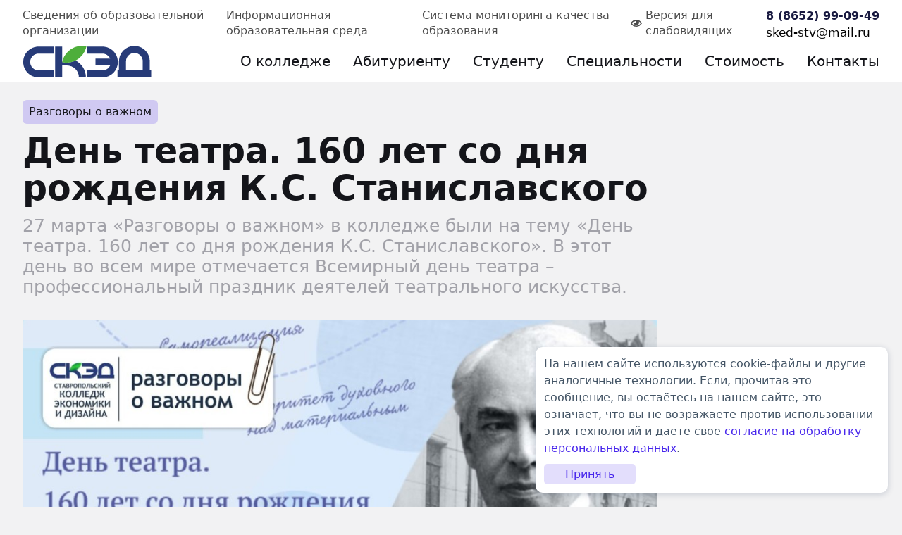

--- FILE ---
content_type: text/html; charset=UTF-8
request_url: https://sked-stv.ru/list/novosti/razgovory-o-vazhnom/den-teatra-160-let-so-dnya-rozhdeniya-ks-stanislavskogo.html
body_size: 7490
content:
<!doctype html>
<html lang="ru">
<head>
    <meta http-equiv="Content-Type" content="text/html; charset=utf-8" />
<title>День театра. 160 лет со дня рождения К.С. Станиславского &raquo; СКЭД - Ставропольский колледж экономики и дизайна</title>
<meta name="description" content=" {%kratkoe_opisanie%}" />
<meta name="keywords" content="" />
<meta name="generator" content="JSmart CMS (https://jsmart.ru)" />
<link href="https://sked-stv.ru/uploads/minify/7bb98fc411fdf6bfd97a211609dd03bc.css?1736726358" type="text/css" rel="stylesheet" />
<script type="text/javascript">
    var base_url = 'https://sked-stv.ru/';
    var token = '563d1cc8a2cb6b804cf714cf4e0137bb';
    var lang = {'loading': 'Загрузка. Пожалуйста, подождите ...', 'information': 'Информация', 'button_save': 'Сохранить', 'button_cancel': 'Отменить', 'button_delete': 'Удалить', 'delete_confirm': 'Вы подтверждаете удаление?'};
</script>
<script type="text/javascript" src="https://sked-stv.ru/system/views/assets/js/jquery.js?1736726358"></script>
<script type="text/javascript" src="https://sked-stv.ru/system/views/assets/js/jsmart.js?1736726358"></script>
<script type="text/javascript" src="https://sked-stv.ru/system/views/assets/js/jquery-ui.js?1736726358"></script>
    <meta http-equiv="Content-Type" content="text/html; charset=utf-8" />
    <meta name="format-detection" content="telephone=no">
    <meta name="cmsmagazine_a31eaa6fe3" content="a31eaa6fe3" />
    <meta name="viewport" content="width=device-width, user-scalable=no", initial-scale="1">
        <script>
        document.getElementsByTagName("html")[0].className += " js";
    </script>
    <!--fancyapps-->
    <!--///fancyapps-->
    <link rel="icon" href="https://sked-stv.ru/templates/default/assets/images/favicon/favicon.svg" type="image/svg+xml">
    <!-- Yandex.Metrika counter -->
    <script type="text/javascript">
        (function(m, e, t, r, i, k, a) {
            m[i] = m[i] || function() {(m[i].a = m[i].a || []).push(arguments)};
            var z = null; m[i].l = 1*new Date();
            for (var j = 0; j < document.scripts.length; j++) {
                if (document.scripts[j].src === r) {
                    return;
                }}
            k = e.createElement(t),
            a = e.getElementsByTagName(t)[0],
            k.async = 1,
            k.src = r,
            a.parentNode.insertBefore(k, a)})
        (window, document, "script", "https://mc.yandex.ru/metrika/tag.js", "ym");
        ym(89568104, "init", {
            clickmap: true,
            trackLinks: true,
            accurateTrackBounce: true,
            webvisor: true
        });
    </script>
    <noscript><div>
        <img src="https://mc.yandex.ru/watch/89568104" style="position:absolute; left:-9999px;" alt="" />
    </div>
    </noscript>
    <!-- /Yandex.Metrika counter -->
</head>
<body class="bg-dark " itemscope itemtype="https://schema.org/WebPage">
        <section class="bg-white padding-top-xxs">
        <div class="container max-width-adaptive-lg flex justify-between items-center">
            <div class="headline__item ">
                <div class="flex">
                    <div class="flex gap-sm">
                        <a href="https://svedeniya.sked-stv.ru/" class="header-top__link">
                            Сведения об образовательной организации
							</a>
						<a href="https://ios.sked-stv.ru/" class="header-top__link">
                            Информационная образовательная среда
                        </a>
                        <a href="https://sked-stv.ru/smko" class="header-top__link">
                            Система мониторинга качества образования
                        </a>
                        <a class="header-top__link" href="javascript://" onclick="letsee_toggle_panel()" style="display: flex;align-items: center">
                            <svg class="icon" style="fill: #000;margin-right: 5px" viewBox="0 0 32 32">
                                <path fill="#000" d="M16 6C9.021 6 2.972 10.064 0 16c2.972 5.936 9.021 10 16 10s13.027-4.064 16-10c-2.972-5.936-9.021-10-16-10zm7.889 5.303A15.212 15.212 0 0 1 28.559 16a15.223 15.223 0 0 1-4.67 4.697C21.527 22.204 18.799 23 16 23s-5.527-.796-7.889-2.303A15.212 15.212 0 0 1 3.441 16a15.223 15.223 0 0 1 5.041-4.925 8 8 0 1 0 15.036 0c.124.074.248.15.371.228zM16 13a3 3 0 1 1-6 0 3 3 0 0 1 6 0z"></path>
                            </svg>
                            Версия для слабовидящих
                        </a>
                    </div>
                </div>
            </div>
            <div class="header-top__info-grid flex position-static width-auto">
                <div class="headline__item card-center__content">
                    <div class="header-tel">
                        <a href="tel:8 (8652) 99-09-49" class="header-tel__link">
                            8 (8652) 99-09-49 <p>
                        </a>
                    <a href="mailto:sked-stv@mail.ru" class="header__top__email__link">
                        sked-stv@mail.ru
                    </a>
                    </div>
                </div>
            </div>
        </div>
    </section>
    <header class="header position-relative js-header">
        <div class="header__container container max-width-lg">
            <div class="header__logo">
                <a href="https://sked-stv.ru/">
                    <svg class="inline-svg-icon"                         height="45" width="183"
                        >
                        <use xlink:href="https://sked-stv.ru/templates/default/assets/images/logo_2023.svg#logo"></use>
                    </svg>
                </a>
            </div>
            <button class="btn btn--subtle header__trigger js-header__trigger" aria-label="Toggle menu" aria-expanded="false" aria-controls="header-nav">
                <i class="header__trigger-icon" aria-hidden="true"></i>
                <span>Меню</span>
            </button>
            <nav class="header__nav js-header__nav" id="header-nav" role="navigation" aria-label="Main">
                <div class="header__nav-inner">
                    <div class="header__label">
                        Меню сайта
                    </div>
                    <ul class="header__list" itemprop="about" itemscope="" itemtype="http://schema.org/ItemList">
    <li class="header__item" itemprop="itemListElement" itemscope="" itemtype="http://schema.org/ItemList">
        <a href="https://sked-stv.ru/kolledzh" class="header__link font-medium" itemprop="url">О колледже</a>
        <meta itemprop="name" content="О колледже">
    </li>
    <li class="header__item" itemprop="itemListElement" itemscope="" itemtype="http://schema.org/ItemList">
        <a href="https://sked-stv.ru/abiturientu" class="header__link font-medium" itemprop="url">Абитуриенту</a>
        <meta itemprop="name" content="Абитуриенту">
    </li>
    <li class="header__item" itemprop="itemListElement" itemscope="" itemtype="http://schema.org/ItemList">
        <a href="https://sked-stv.ru/studentu" class="header__link font-medium" itemprop="url">Студенту</a>
        <meta itemprop="name" content="Студенту">
    </li>
    <li class="header__item" itemprop="itemListElement" itemscope="" itemtype="http://schema.org/ItemList">
        <a href="https://sked-stv.ru/specialnosti" class="header__link font-medium" itemprop="url">Специальности</a>
        <meta itemprop="name" content="Специальности">
    </li>
    <li class="header__item" itemprop="itemListElement" itemscope="" itemtype="http://schema.org/ItemList">
        <a href="https://sked-stv.ru/abiturientu/stoimost-obucheniya" class="header__link font-medium" itemprop="url">Стоимость</a>
        <meta itemprop="name" content="Стоимость">
    </li>
    <li class="header__item" itemprop="itemListElement" itemscope="" itemtype="http://schema.org/ItemList">
        <a href="https://sked-stv.ru/kontakty" class="header__link font-medium" itemprop="url">Контакты</a>
        <meta itemprop="name" content="Контакты">
    </li>
</ul>
                </div>
            </nav>
        </div>
    </header>
    <main>
<section class="padding-on"  itemscope itemtype="https://schema.org/BlogPosting">
    <meta content="https://sked-stv.ru/list/novosti/razgovory-o-vazhnom/den-teatra-160-let-so-dnya-rozhdeniya-ks-stanislavskogo.html" itemprop="mainEntityOfPage">
    <div class="container max-width-adaptive-lg ">
        <div class="grid gap-lg">
            <article class="col-9@md article">
                <div class="margin-bottom-xs" itemprop="articleSection">
                    <a class="story__category" href="https://sked-stv.ru/list/novosti/razgovory-o-vazhnom">
                        <i>Разговоры о важном</i>
                    </a>
                </div>
                <span class="entry-date is-hidden">
                    <time class="published" datetime="31-03-2023" itemprop="datePublished ">31.03.2023</time>
                </span>
                <h1 class="text-xl text-xxl@xs padding-bottom-xs line-height-xs" itemprop="headline">День театра. 160 лет со дня рождения К.С. Станиславского</h1>
                                <p class="text-md color-contrast-low" itemprop="description">
                    27 марта «Разговоры о важном» в колледже были на тему «День театра. 160 лет со дня рождения К.С. Станиславского».  В этот день во всем мире отмечается Всемирный день театра – профессиональный праздник деятелей театрального искусства.                </p>
                                <div class="text-component padding-top-md">
                                        <figure class="text-component__block" itemprop="image" itemscope itemtype="https://schema.org/ImageObject">
                        <img itemprop="url contentUrl" src="https://sked-stv.ru/uploads/public/03.2023/028cb4961277e7d7155c3f6886b67ffa.jpg" data-placeholder="https://sked-stv.ru/uploads/public/03.2023/028cb4961277e7d7155c3f6886b67ffa.jpg" alt="День театра. 160 лет со дня рождения К.С. Станиславского СКЭД">
                    </figure>
                                        <div class="inpagebody" itemprop="articleBody">
                        <div>&nbsp; Кураторы рассказали обучающимся о жизни и деятельности реформатора русского театра Константина Сергеевича Станиславского, который был выдающимся актером, режиссером и педагогом.&nbsp;</div>
<div>&nbsp;</div>
<div>&nbsp; &nbsp;Ребята выполнили интерактивное задание &laquo;Как говорил Станиславский&raquo;, пытаясь закончить цитаты автора. Ярким и увлекательным моментом &laquo;Разговора о важном&raquo; стала игра &laquo;Друдл&raquo;.</div>
<div>&nbsp;</div>
<div>&nbsp; &nbsp;В завершении кураторского часа преподаватель отметила, что для молодежи театр &mdash; неисчерпаемый источник знаний, чувств и эмоций. Театральные постановки развивают воображение и интеллектуальные способности, прививают необходимые моральные качества.</div>                    </div>
                                    </div>
                            	<div class=" padding-top-md">
                	<div class="grid gap-xs" itemprop="image" itemscope itemtype="http://schema.org/ImageObject">
                		                		<div class="col-6 col-3@md ">
                    		<figure class="overflow-hidden radius-md aspect-ratio-1:1 cursor-pointer" href="https://sked-stv.ru/uploads/public/03.2023/4db9a37b085845ceee61056f58581192.jpg" data-fancybox="pfoto">
                                <img class="shadow-xs object-cover block width-100% height-100%" src="https://sked-stv.ru/uploads/public/03.2023/4db9a37b085845ceee61056f58581192_thumb.jpg" data-placeholder="https://sked-stv.ru/uploads/public/03.2023/4db9a37b085845ceee61056f58581192_thumb.jpg" itemprop="contentUrl">
                    		</figure>
                		</div>
                		                		<div class="col-6 col-3@md ">
                    		<figure class="overflow-hidden radius-md aspect-ratio-1:1 cursor-pointer" href="https://sked-stv.ru/uploads/public/03.2023/0dcfc3476e694773ed53c949b4976240.jpg" data-fancybox="pfoto">
                                <img class="shadow-xs object-cover block width-100% height-100%" src="https://sked-stv.ru/uploads/public/03.2023/0dcfc3476e694773ed53c949b4976240_thumb.jpg" data-placeholder="https://sked-stv.ru/uploads/public/03.2023/0dcfc3476e694773ed53c949b4976240_thumb.jpg" itemprop="contentUrl">
                    		</figure>
                		</div>
                		                		<div class="col-6 col-3@md ">
                    		<figure class="overflow-hidden radius-md aspect-ratio-1:1 cursor-pointer" href="https://sked-stv.ru/uploads/public/03.2023/0ffe8ddbccc5264dc866f686e9cfbc67.jpg" data-fancybox="pfoto">
                                <img class="shadow-xs object-cover block width-100% height-100%" src="https://sked-stv.ru/uploads/public/03.2023/0ffe8ddbccc5264dc866f686e9cfbc67_thumb.jpg" data-placeholder="https://sked-stv.ru/uploads/public/03.2023/0ffe8ddbccc5264dc866f686e9cfbc67_thumb.jpg" itemprop="contentUrl">
                    		</figure>
                		</div>
                		                	</div>
                </div>
            	            </article>
            <div class="col-3@md">
            </div>
        </div>
    </div>
</section>
            </main>
    <footer class="footer" itemscope itemtype="https://schema.org/WPFooter" data-theme="dark">
        <address class="ui-footer-contacts ui-footer__block">
            <div class="container max-width-adaptive-lg">
                <div class='footer-contacts'>
                    <ul class="footer-contacts__phones">
                        <li class="footer-contacts__phone-item">
                            <a href="tel:8 (8652) 99-09-49" class="footer-contacts__phone f--18">
                                8 (8652) 99-09-49
                            </a>
                            <span class="footer-contacts__phone-name f--12">Многоканальный номер</span>
                        </li>
                                            </ul>
                    <div>
                        <p class="footer-contacts__address f--16">
                            г.Ставрополь ул.Маяковского, 10Б
                        </p>
                        <a href="mailto:sked-stv@mail.ru" class="footer-contacts__email f--14  mb-0">
                            sked-stv@mail.ru
                        </a>
                    </div>
                    <div class="flex ">
                                                <div class="futer-coca">
    <a class="links__link_social" href="https://vk.com/sked_stv" target="_blank">
        <svg width="24px" class="button__icon" height="24" viewBox="0 0 24 24" fill="none" xmlns="http://www.w3.org/2000/svg">
            <path d="M19.2663 5.1464L18.9537 5.81451C18.9537 5.81451 17.4714 8.96276 15.6665 10.9461C15.0863 11.5878 14.7917 11.781 14.4713 11.781C14.2136 11.781 14.0945 11.5662 14.0945 10.9881V5H8.48262V5.45871C8.48262 6.12682 9.50804 6.27802 9.50804 8.08794V11.8221C9.50804 12.5742 9.46694 12.8652 9.11173 12.8652C8.16822 12.8652 5.92809 9.63207 4.67017 5.96091L4.35756 5H0.69151C0.293104 5 0 5.2712 0 5.66811C0 6.39862 0.859212 9.77727 4.23066 14.3058C6.49239 17.3518 9.46694 19 12.1469 19C13.7816 19 14.1782 18.7288 14.1782 18.0412V15.7042C14.1782 15.1194 14.4089 14.8692 14.7449 14.8692C15.1217 14.8692 15.7859 14.9892 17.3405 16.5178C17.3423 16.5178 19.8327 19 19.8327 19H23.3934C23.7078 19 24.0006 18.8548 24.0006 18.3331C24.0006 17.6434 23.1003 16.4131 21.7176 14.9529C21.153 14.202 20.2311 13.3875 19.938 13.0113C19.5201 12.5739 19.6449 12.324 19.938 11.865C19.938 11.865 23.1003 7.41983 23.4147 5.96061C23.5203 5.43921 23.2896 5.1461 22.7448 5.1461L19.2663 5.1464V5.1464Z" fill="currentColor"></path>
        </svg>
    </a>
    <a class="links__link_social" href="https://t.me/skedstv" target="_blank">
        <svg width="24px" class="button__icon" height="24" viewBox="0 0 24 24" fill="none" xmlns="http://www.w3.org/2000/svg">
            <path fill-rule="evenodd" clip-rule="evenodd" d="M17.086 20.3064C17.3677 20.5059 17.7308 20.5557 18.0546 20.4332C18.3783 20.3099 18.6163 20.0334 18.6881 19.6982C19.4484 16.1248 21.2929 7.08016 21.985 3.82961C22.0375 3.58462 21.95 3.33 21.7575 3.16638C21.565 3.00275 21.2981 2.95551 21.0601 3.04388C17.3914 4.40185 6.09273 8.64113 1.47459 10.35C1.18147 10.4585 0.990723 10.7402 1.00035 11.0491C1.01085 11.3588 1.21909 11.6274 1.51921 11.7176C3.59029 12.337 6.30885 13.1989 6.30885 13.1989C6.30885 13.1989 7.57932 17.0357 8.24168 18.9869C8.32481 19.2319 8.51643 19.4244 8.7693 19.4909C9.02129 19.5565 9.29078 19.4874 9.4789 19.3098C10.5429 18.3053 12.1878 16.7522 12.1878 16.7522C12.1878 16.7522 15.3133 19.0438 17.086 20.3064ZM7.45245 12.7142L8.92154 17.5598L9.24791 14.4912C9.24791 14.4912 14.9239 9.37173 18.1596 6.45368C18.2541 6.36793 18.2672 6.22443 18.1885 6.12381C18.1106 6.02319 17.9671 5.99956 17.8595 6.06781C14.1093 8.46263 7.45245 12.7142 7.45245 12.7142Z" fill="currentColor"></path>
        </svg>
    </a>
</div>
                    </div>
                    <div class=" flex justify-end ">
                        <a class="bank-details-btn btn btn--primary btn--sm btn--subtle mt-0 mb-0" data-fancybox="rekvizity" data-fancybox data-type="ajax" data-src="/kontakty" data-filter="#rekvizity" href="javascript:;">
                            Банковские реквизиты
                        </a>
                    </div>
                </div>
            </div>
        </address>
        <section class="footer-menu footer__block">
            <div class="container max-width-adaptive-lg">
                <div class="footer-menu__flex d-flex text-sm">
                    <div class="footer-menu__item">
                        <a href="https://minobrnauki.gov.ru/" class="footer-menu__link" target="_blank">
                            Сайт Минобрнауки России
                        </a>
                    </div>
                    <div class="footer-menu__item">
                        <a href="https://edu.gov.ru/" class="footer-menu__link" target="_blank">
                            Сайт Минпросвещения РФ
                        </a>
                    </div>
                    <div class="footer-menu__item">
                        <a href="https://edu.ru/" class="footer-menu__link" target="_blank">
                            Федеральный портал «Российское Образование»
                        </a>
                    </div>
                    <div class="footer-menu__item">
                        <a href="http://stavminobr.ru/" class="footer-menu__link" target="_blank">
                            Министерство образования СК
                        </a>
                    </div>
                </div>
                <div class="footer-menu__flex d-flex text-sm">
                    <div class="footer-menu__item">
                        <a href="https://sked-stv.ru/Obr_kreditovanie_posobie_dlya_studentov_SPO.pdf" class="footer-menu__link" target="_blank">
                            Образовательное кредитование: пособие для студентов СПО
                        </a>
                    </div>
                    <div class="footer-menu__item">
                        <a href="https://sked-stv.ru/Chek_list_kredit_na_obrazovanie_s_gospodderghkoy.pdf" class="footer-menu__link" target="_blank">
                            Кредит на образование с господдержкой
                        </a>
                    </div>
					<div class="footer-menu__item">
                        <a href="https://svedeniya.sked-stv.ru/templates/default/assets/images/razn/2024-pri4in.png" class="footer-menu__link" target="_blank">
                            Причины изменения договора по обркредиту
                        </a>
                    </div>
                </div>
            </div>
        </section>
        <section class="footer-info footer__block">
            <div class="container max-width-adaptive-lg">
                <div class="footer-info__grid">
                    <div class="footer-info__grid-item">
                        <ul class="footer-info__docs">
                            <li class="footer-info__doc">
                                <a href="https://sked-stv.ru/bezopasnost/antikorrupcionnaya-deyatelnost" type="application/pdf" rel="noopener" class="footer-info__link">
                                    Антикоррупционная деятельность
                                </a>
                            </li>
                            <li class="footer-info__doc">
                                <a href="https://sked-stv.ru/bezopasnost/antiterroristicheskaya-deyatelnost" type="application/pdf" rel="noopener" class="footer-info__link">
                                    Антитеррористическая деятельность
                                </a>
                            </li>
                                                    </ul>
                    </div>
                    <div class="footer-info__grid-item f--12">
                        Мы используем файлы cookie, для персонализации сервисов и повышения удобства пользования сайтом. Если вы не согласны на их использование, поменяйте настройки браузера.
                        <br/><a href="https://sked-stv.ru/politika_konfedencialynosti.pdf" target="_blank" class="footer-politika__link">
                            Политика конфиденциальности
                        </a>
                    </div>
                    <div class="footer-info__grid-item copiraiting">
                        АНО ПО «СКЭД» ИНН 2634091001 &copy; 2010 - 2025                                                <span >Ставропольский колледж экономики и дизайна» «СКЭД»</span>
                                            </div>
                    <div class="footer-info__grid-item">
                    </div>
                </div>
            </div>
        </section>
    </footer>
</div>
<script src="https://sked-stv.ru/templates/default/assets/js/swiper/swiper.min.js"></script>
<script>
    var swiper1 = new Swiper('.swiper1', {
        slidesPerView: 'auto',
        spaceBetween: 30,
        pagination: {
            el: '.swiper-pagination',
            clickable: true,
        },
    });
</script>
<script>
    var swiper2 = new Swiper('.swiper2', {
        slidesPerView: 'auto',
        spaceBetween: 15,
    });
</script>
<div class="hide" itemscope itemtype="http://schema.org/LocalBusiness">
    <span class="none-text_abs" itemprop="name">Колледж СКЭД</span>
    <meta itemprop="telephone" content="+7 (8652) 99-09-49">
    <time itemprop="openingHours" datetime="Mo,Tu,We,Th,Fr,Sa 08:30−18:00"></time>
    <div itemprop="address" itemscope itemtype="http://schema.org/PostalAddress">
        <span itemprop="postalCode">355012</span>
        <span itemprop="addressLocality">Ставрополь </span>
        <span itemprop="streetAddress">Маяковского, 10Б</span>
        <span itemprop="telephone">+7 (8652) 99-09-49</span>
    </div>
    <link itemprop="url" href="sked-stv.ru">
    </div>
<!--fancyapps-->
<script src="https://sked-stv.ru/templates/default/assets/js/util.js"></script>
    <script>
        letsee_custom_css = {
            enabled: '.enable_letsee { display: none; }'
        }
    </script>
<div class="modal_dokumenty"></div>
    <div class="cookie_notice" style="display:none;">
        <p>На нашем сайте используются cookie-файлы и другие аналогичные технологии.
            Если, прочитав это сообщение, вы остаётесь на нашем сайте, это означает,
            что вы не возражаете против использовании этих технологий и даете свое <a href="https://sked-stv.ru/politika_konfedencialynosti.pdf#page=8" target="_blank">согласие на обработку персональных данных</a>.</p>
        <button class="btn-cookie btn-fx-1__inner" id="cookie_close_btn" onclick="return false;">Принять</button>
    </div>
<script defer type="text/javascript" src="https://sked-stv.ru/templates/default/assets/js/inputmask.min.js?1736726358"></script>
<script defer type="text/javascript" src="https://sked-stv.ru/templates/default/assets/js/fancybox/fancybox.umd.js?1736726358"></script>
<script defer type="text/javascript" src="https://sked-stv.ru/templates/default/assets/js/script.js?1736726358"></script>
<script defer type="text/javascript" src="https://sked-stv.ru/templates/default/assets/js/codyhouse/main-header.min.js?1736726358"></script>
<script defer type="text/javascript" src="https://sked-stv.ru/templates/default/assets/js/codyhouse/filter-navigation.min.js?1736726358"></script>
<script defer type="text/javascript" src="https://sked-stv.ru/templates/default/assets/js/codyhouse/accordion-v2.min.js?1736726358"></script>
<script defer type="text/javascript" src="https://sked-stv.ru/templates/default/assets/js/codyhouse/carousel-v2.min.js?1736726358"></script>
<script defer type="text/javascript" src="https://sked-stv.ru/templates/default/assets/js/codyhouse/slideshow-preview-mode.min.js?1736726358"></script>
<script defer type="text/javascript" src="https://sked-stv.ru/templates/default/assets/js/codyhouse/modal.js?1736726358"></script>
<script defer type="text/javascript" src="https://sked-stv.ru/templates/default/assets/js/codyhouse/tabs.min.js?1736726358"></script>
<script defer type="text/javascript" src="https://sked-stv.ru/templates/default/assets/js/letsee/letsee.js?1736726358"></script>
<script defer type="text/javascript" src="https://sked-stv.ru/templates/default/assets/js/cookieNotice.js?1736726358"></script>
</body>
</html>

--- FILE ---
content_type: application/javascript
request_url: https://sked-stv.ru/templates/default/assets/js/script.js?1736726358
body_size: 1541
content:
$(function() {
    /*phonemask*/
    $(".input-phone").inputmask({
        "mask": "+7 (999) 999-99-99",
        showMaskOnHover: false
    });


    $(function() {
        $('.input-file').on('change', function() {
            var fileName = $(this).val().split('/').pop().split('\\').pop();
            $(this).prev('label').text(fileName);
        });
    });

    // инициализация модальных окон
    var $iframe = "<iframe src='' class='flex-grow overflow-auto' frameborder='0' allowtransparency='true' id='modal-iframe'>Идет загрузка</iframe>";
    $(".modal_dokumenty").prepend(`<div id="modal-full" class="modal modal--animate-scale flex flex-center bg-black bg-opacity-60% js-modal" data-animation="on">
    <div id="myModal" class="modal__content width-100% bg height-100% flex flex-column" role="alertdialog" aria-labelledby="modal-title" aria-describedby="modal-description">
        <header class="bg-contrast-lower bg-opacity-50% padding-y-sm padding-x-md flex items-center justify-between">
            <h1 id="modal-title" class="text-truncate text-sm"></h1>
            <div class="flex justify-end gap-xs">
                <a id='modal-download' href="" class="">
                    Скачать()
                </a>
                <button onclick = "$('#modal-full').removeClass('modal--is-visible');$('body').removeClass('overflow-hidden'); $('#modal-iframe').attr('src', '');" class="reset modal__close-btn modal__close-btn--inner js-modal__close js-tab-focus" style="outline: none;"><svg class="icon icon--xs" viewBox="0 0 16 16"><title>Закрыть модальное окно</title><g stroke-width="2" stroke="currentColor" fill="none" stroke-linecap="round" stroke-linejoin="round" stroke-miterlimit="10"><line x1="13.5" y1="2.5" x2="2.5" y2="13.5"></line><line x1="2.5" y1="2.5" x2="13.5" y2="13.5"></line></g></svg>
                </button>
            </div>
        </header>
        <iframe src="" class="flex-grow overflow-auto" frameborder="0" allowtransparency="true" id='modal-iframe'>Идет загрузка</iframe>
    </div>
</div>

<div class="modal modal--animate-scale flex flex-center bg-black bg-opacity-90% padding-md js-modal" id="modal-zip" data-animation="on">
    <div class="modal__content width-100% max-width-xs max-height-100% overflow-auto bg radius-md inner-glow shadow-md" role="alertdialog" tabindex="-1" aria-labelledby="modalTitle1" aria-describedby="modalDescription1">
        <div class="modal__body">
            <header class="bg-contrast-lower bg-opacity-50% padding-y-sm padding-x-md flex items-center justify-between">
                <h1 id="modal-title-1" class="text-truncate text-sm"></h1>
                <div class="flex justify-end gap-xs">
                    <a href="#" class="" id="modal-download-zip">

                    </a>
                    <button class="reset modal__close-btn modal__close-btn--inner hide@md js-modal__close js-tab-focus" style="outline: none;" onclick="$('#modal-zip').removeClass('modal--is-visible');$('body').removeClass('overflow-hidden');"><svg class="icon icon--sm" viewBox="0 0 24 24"><title>Close modal window</title><g fill="none" stroke="currentColor" stroke-miterlimit="10" stroke-width="2" stroke-linecap="round" stroke-linejoin="round"><line x1="3" y1="3" x2="21" y2="21"></line><line x1="21" y1="3" x2="3" y2="21"></line></g></svg></button>
                </div>

            </header>
            <div class="padding-y-sm padding-x-md">
                <div class="text-component" id="zip-content">

                </div>
            </div>
        </div>
    </div>
    <button class="reset modal__close-btn modal__close-btn--outer display@md js-modal__close js-tab-focus" style="outline: none;" onclick="$('#modal-zip').removeClass('modal--is-visible');$('body').removeClass('overflow-hidden');"><svg class="icon icon--sm" viewBox="0 0 24 24"><title>Close modal window</title><g fill="none" stroke="currentColor" stroke-miterlimit="10" stroke-width="2" stroke-linecap="round" stroke-linejoin="round"><line x1="3" y1="3" x2="21" y2="21"></line><line x1="21" y1="3" x2="3" y2="21"></line></g></svg></button>
</div>`)
    
    /* передача данных в модальное окно документов */
    /*transferring data to the modal window of documents*/
    $(".showModal").click(function(e) {
        e.preventDefault();
        $("#modal-iframe").attr("src", $(this).data("href"));
        $('#modal-title').html($(this).data('title'));
        $('#modal-download').attr("href", $(this).data('download')).text('Скачать('+$(this).data('filesize')+')');
        $('body').addClass('overflow-hidden');
        $("#modal-full").addClass("modal--is-visible");
        
    });
    /* модальные окна документов ZIP */
    $(".showZipModal").click(function(e) {
        e.preventDefault();
        $("#zip-content").load('/uploads/zipreader/index.php?url='+$(this).data('download'));
        $('#modal-title-1').html($(this).data('title'));
        $('#modal-download-zip').attr("href", $(this).data('download')).text('Скачать('+$(this).data('filesize')+')');
        $('body').addClass('overflow-hidden');
        $("#modal-zip").addClass("modal--is-visible");
    });



});

--- FILE ---
content_type: application/javascript
request_url: https://sked-stv.ru/templates/default/assets/js/codyhouse/slideshow-preview-mode.min.js?1736726358
body_size: 3202
content:
!function(){var e=function(e){var t;this.element=e,this.delta=[!1,!1],this.dragging=!1,this.intervalId=!1,(t=this).element.addEventListener("mousedown",o.bind(t)),t.element.addEventListener("touchstart",o.bind(t),{passive:!0})};function o(e){switch(e.type){case"mousedown":case"touchstart":s=e,(t=this).dragging=!0,(n=t).element.addEventListener("mousemove",o.bind(n)),n.element.addEventListener("touchmove",o.bind(n),{passive:!0}),n.element.addEventListener("mouseup",o.bind(n)),n.element.addEventListener("mouseleave",o.bind(n)),n.element.addEventListener("touchend",o.bind(n)),t.delta=[parseInt(d(s).clientX),parseInt(d(s).clientY)],r(t,"dragStart",t.delta,s.target);break;case"mousemove":case"touchmove":!function(e,t){if(!e.dragging)return;window.requestAnimationFrame?e.intervalId=window.requestAnimationFrame(i.bind(e,t)):e.intervalId=setTimeout(function(){i.bind(e,t)},250)}(this,e);break;case"mouseup":case"mouseleave":case"touchend":!function(e,t){s=e,s.intervalId&&(window.requestAnimationFrame?window.cancelAnimationFrame(s.intervalId):clearInterval(s.intervalId),s.intervalId=!1),s.element.removeEventListener("mousemove",o.bind(s)),s.element.removeEventListener("touchmove",o.bind(s)),s.element.removeEventListener("mouseup",o.bind(s)),s.element.removeEventListener("mouseleave",o.bind(s)),s.element.removeEventListener("touchend",o.bind(s));var s;var n=parseInt(d(t).clientX),i=parseInt(d(t).clientY);if(e.delta&&(e.delta[0]||0===e.delta[0])){var a=m(n-e.delta[0]);30<Math.abs(n-e.delta[0])&&r(e,a<0?"swipeLeft":"swipeRight",[n,i]),e.delta[0]=!1}if(e.delta&&(e.delta[1]||0===e.delta[1])){var l=m(i-e.delta[1]);30<Math.abs(i-e.delta[1])&&r(e,l<0?"swipeUp":"swipeDown",[n,i]),e.delta[1]=!1}r(e,"dragEnd",[n,i]),e.dragging=!1}(this,e)}var t,s,n}function i(e){r(this,"dragging",[parseInt(d(e).clientX),parseInt(d(e).clientY)])}function d(e){return e.changedTouches?e.changedTouches[0]:e}function r(e,t,s,n){var i=!1;n&&(i=n);var a=new CustomEvent(t,{detail:{x:s[0],y:s[1],origin:i}});e.element.dispatchEvent(a)}function m(e){return Math.sign?Math.sign(e):(0<e)-(e<0)||+e}window.SwipeContent=e;var t=document.getElementsByClassName("js-swipe-content");if(0<t.length)for(var s=0;s<t.length;s++)new e(t[s])}(),function(){var s=function(e){var t;this.options=Util.extend(s.defaults,e),this.element=this.options.element,this.list=this.element.getElementsByClassName("js-slideshow-pm__list")[0],this.items=this.list.getElementsByClassName("js-slideshow-pm__item"),this.controls=this.element.getElementsByClassName("js-slideshow-pm__control-wrapper"),this.selectedSlide=0,this.autoplayId=!1,this.autoplayPaused=!1,this.navigation=!1,this.navCurrentLabel=!1,this.ariaLive=!1,this.moveFocus=!1,this.animating=!1,this.supportAnimation=Util.cssSupports("transition"),this.itemWidth=!1,this.itemMargin=!1,this.containerWidth=!1,this.resizeId=!1,this.firstFocusable=!1,this.lastFocusable=!1,function(e){e.element.getElementsByClassName("slideshow-pm__item--selected").length<1&&Util.addClass(e.items[0],"slideshow-pm__item--selected");e.selectedSlide=Util.getIndexInArray(e.items,e.element.getElementsByClassName("slideshow-pm__item--selected")[0]),m(e),u(e),a(e,0,e.selectedSlide),c(e),C||function(e){e.list.style.width=(e.items.length+1)*(e.itemMargin+e.itemWidth)+"px";for(var t=0;t<e.items.length;t++)e.items[t].style.width=e.itemWidth+"px"}(e);setTimeout(function(){Util.addClass(e.list,"slideshow-pm__list--has-transition")},50);for(var t=0;t<e.items.length;t++)t==e.selectedSlide?e.items[t].removeAttribute("aria-hidden"):e.items[t].setAttribute("aria-hidden","true");var s=document.createElement("div");Util.setAttributes(s,{class:"sr-only js-slideshow-pm__aria-live","aria-live":"polite","aria-atomic":"true"}),e.element.appendChild(s),e.ariaLive=s}(this),function(s){if(s.options.navigation){var e=document.createElement("ol"),t="";e.setAttribute("class",s.options.navClass);for(var n=0;n<s.items.length;n++){var i=n==s.selectedSlide?'class="'+s.options.navItemClass+" "+s.options.navItemClass+'--selected js-slideshow-pm__nav-item"':'class="'+s.options.navItemClass+' js-slideshow-pm__nav-item"',a=n==s.selectedSlide?'<span class="sr-only js-slideshow-pm__nav-current-label">Current Item</span>':"";t=t+"<li "+i+'><button class="reset '+s.options.navBtnClass+'"><span class="sr-only">'+(n+1)+"</span>"+a+"</button></li>"}e.innerHTML=t,s.navCurrentLabel=e.getElementsByClassName("js-slideshow-pm__nav-current-label")[0],s.element.appendChild(e),s.navigation=s.element.getElementsByClassName("js-slideshow-pm__nav-item"),e.addEventListener("click",function(e){d(s,e,!0)}),e.addEventListener("keyup",function(e){d(s,e,"enter"==e.key.toLowerCase())})}0<s.controls.length&&(s.controls[0].addEventListener("click",function(e){e.preventDefault(),s.showPrev(),r(s)}),s.controls[1].addEventListener("click",function(e){e.preventDefault(),s.showNext(!1),r(s)}));s.options.prewNav&&s.element.addEventListener("click",function(e){var t=e.target.closest(".js-slideshow-pm__item");t&&!Util.hasClass(t,"slideshow-pm__item--selected")&&s.showItem(Util.getIndexInArray(s.items,t))});s.options.swipe&&(new SwipeContent(s.element),s.element.addEventListener("swipeLeft",function(e){s.showNext(!1)}),s.element.addEventListener("swipeRight",function(e){s.showPrev()}));s.options.autoplay&&(s.startAutoplay(),s.element.addEventListener("mouseenter",function(e){s.pauseAutoplay(),s.autoplayPaused=!0}),s.element.addEventListener("focusin",function(e){s.pauseAutoplay(),s.autoplayPaused=!0}),s.element.addEventListener("mouseleave",function(e){s.autoplayPaused=!1,s.startAutoplay()}),s.element.addEventListener("focusout",function(e){s.autoplayPaused=!1,s.startAutoplay()}));(function(i){0<i.controls.length&&(i.controls[0].addEventListener("keydown",function(e){(e.keyCode&&9==e.keyCode||e.key&&"Tab"==e.key)&&e.shiftKey&&l(i)}),i.controls[1].addEventListener("keydown",function(e){(e.keyCode&&9==e.keyCode||e.key&&"Tab"==e.key)&&e.shiftKey&&0==i.selectedSlide&&l(i)}));i.element.addEventListener("keydown",function(e){if(e.keyCode&&9==e.keyCode||e.key&&"Tab"==e.key){var t=e.target.closest(".js-slideshow-pm__item");t&&Util.hasClass(t,"slideshow-pm__item--selected")?(s=i,(n=e).shiftKey&&s.firstFocusable&&n.target==s.firstFocusable?(n.preventDefault(),Util.moveFocus(s.element)):!n.shiftKey&&s.lastFocusable&&n.target==s.lastFocusable&&(n.preventDefault(),0!=s.selectedSlide?s.controls[0].getElementsByTagName("button")[0].focus():s.controls[1].getElementsByTagName("button")[0].focus())):(t||Util.hasClass(e.target,"js-slideshow-pm")&&!e.shiftKey)&&o(i)}var s,n}),window.addEventListener("keyup",function(e){if(e.keyCode&&9==e.keyCode||e.key&&"Tab"==e.key){var t=e.target.closest(".js-slideshow-prew__item");(t||Util.hasClass(e.target,"js-slideshow-prew")&&!e.shiftKey)&&o(i)}})})(s),window.addEventListener("resize",function(e){s.pauseAutoplay(),clearTimeout(s.resizeId),s.resizeId=setTimeout(function(){var e;e=s,Util.removeClass(e.list,"slideshow-pm__list--has-transition"),setTimeout(function(){m(e),u(e),Util.addClass(e.list,"slideshow-pm__list--has-transition")},30),setTimeout(function(){s.startAutoplay()},60)},250)})}(this),(t=this).list.addEventListener("transitionend",function(){setTimeout(function(){i(t)},100)}),Util.addClass(this.element,"slideshow-pm--js-loaded")};function l(e){event.preventDefault(),e.lastFocusable?e.lastFocusable.focus():Util.moveFocus(e.element)}function o(e){event.preventDefault(),e.firstFocusable?e.firstFocusable.focus():0<e.controls.length?0==e.selectedSlide?e.controls[1].getElementsByTagName("button")[0].focus():e.controls[0].getElementsByTagName("button")[0].focus():e.options.navigation&&e.navigation.getElementsByClassName("js-slideshow-pm__nav-item")[0].getElementsByTagName("button")[0].focus()}function i(e){e.moveFocus&&Util.moveFocus(e.items[e.selectedSlide]),e.items[e.selectedSlide].removeAttribute("aria-hidden"),e.animating=!1,e.moveFocus=!1,e.startAutoplay()}function d(e,t,s){var n=t.target.closest(".js-slideshow-pm__nav-item");s&&n&&!Util.hasClass(n,e.options.navItemClass+"--selected")&&(e.showItem(Util.getIndexInArray(e.navigation,n)),e.moveFocus=!0,r(e))}function t(e,t,s,n){e.animating&&e.supportAnimation||(n&&(t<0?t=e.items.length-1:t>=e.items.length&&(t=0)),t<0||t>=e.items.length||(e.animating=!0,Util.removeClass(e.items[e.selectedSlide],"slideshow-pm__item--selected"),e.items[e.selectedSlide].setAttribute("aria-hidden","true"),Util.addClass(e.items[t],"slideshow-pm__item--selected"),a(e,t,e.selectedSlide),e.selectedSlide=t,u(e),e.pauseAutoplay(),c(e),_||i(e),function(e,t){if("newSlide"==t)var s=e.selectedSlide;e.element.dispatchEvent(new CustomEvent(t,{detail:s}))}(e,"newSlide")))}function r(e){e.ariaLive.innerHTML="Item "+(e.selectedSlide+1)+" of "+e.items.length}function m(e){var t=window.getComputedStyle(e.items[e.selectedSlide]);e.itemWidth=parseFloat(t.getPropertyValue("width")),e.itemMargin=parseFloat(t.getPropertyValue("margin-right")),e.containerWidth=parseFloat(window.getComputedStyle(e.element).getPropertyValue("width"))}function u(e){var t=parseInt((e.itemWidth+e.itemMargin)*e.selectedSlide*-1+.5*(e.containerWidth-e.itemWidth));e.list.style.transform="translateX("+t+"px)",e.list.style.msTransform="translateX("+t+"px)"}function a(e,t,s){e.navigation&&(Util.removeClass(e.navigation[s],e.options.navItemClass+"--selected"),Util.addClass(e.navigation[t],e.options.navItemClass+"--selected"),e.navCurrentLabel.parentElement.removeChild(e.navCurrentLabel),e.navigation[t].getElementsByTagName("button")[0].appendChild(e.navCurrentLabel)),0<e.controls.length&&(Util.toggleClass(e.controls[0],"slideshow-pm__control-wrapper--active",0!=t),Util.toggleClass(e.controls[1],"slideshow-pm__control-wrapper--active",t!=e.items.length-1))}function c(e){var t=e.items[e.selectedSlide].querySelectorAll('[href], input:not([disabled]), select:not([disabled]), textarea:not([disabled]), button:not([disabled]), iframe, object, embed, [tabindex]:not([tabindex="-1"]), [contenteditable], audio[controls], video[controls], summary');!function(e,t){e.firstFocusable=!1;for(var s=0;s<t.length;s++)if(t[s].offsetWidth||t[s].offsetHeight||t[s].getClientRects().length)return e.firstFocusable=t[s]}(e,t),function(e,t){e.lastFocusable=!1;for(var s=t.length-1;0<=s;s--)if(t[s].offsetWidth||t[s].offsetHeight||t[s].getClientRects().length)return e.lastFocusable=t[s]}(e,t)}s.prototype.showNext=function(e){t(this,this.selectedSlide+1,"next",e)},s.prototype.showPrev=function(){t(this,this.selectedSlide-1,"prev")},s.prototype.showItem=function(e){t(this,e,!1)},s.prototype.startAutoplay=function(){var e=this;!this.options.autoplay||this.autoplayId||this.autoplayPaused||(e.autoplayId=setInterval(function(){e.showNext(!0)},e.options.autoplayInterval))},s.prototype.pauseAutoplay=function(){this.options.autoplay&&(clearInterval(this.autoplayId),this.autoplayId=!1)},s.defaults={element:"",navigation:!0,autoplay:!1,autoplayInterval:5e3,prewNav:!1,swipe:!1,navClass:"slideshow-pm__navigation",navItemClass:"slideshow-pm__nav-item",navBtnClass:"slideshow-pm__nav-btn"},window.SlideshowPrew=s;var e,n,p,v,h,g,f,w,y,b=document.getElementsByClassName("js-slideshow-pm"),C=Util.cssSupports("align-items","stretch"),_=Util.cssSupports("transition");if(0<b.length)for(var E=0;E<b.length;E++)void 0,n=!b[e=E].getAttribute("data-navigation")||"off"!=b[e].getAttribute("data-navigation"),p=!(!b[e].getAttribute("data-autoplay")||"on"!=b[e].getAttribute("data-autoplay")),v=b[e].getAttribute("data-autoplay-interval")?b[e].getAttribute("data-autoplay-interval"):5e3,h=!(!b[e].getAttribute("data-pm-nav")||"on"!=b[e].getAttribute("data-pm-nav")),g=!(!b[e].getAttribute("data-swipe")||"on"!=b[e].getAttribute("data-swipe")),f=b[e].getAttribute("data-pm-nav-class")?b[e].getAttribute("data-pm-nav-class"):"slideshow-pm__navigation",w=b[e].getAttribute("data-pm-nav-item-class")?b[e].getAttribute("data-pm-nav-item-class"):"slideshow-pm__nav-item",y=b[e].getAttribute("data-pm-nav-btn-class")?b[e].getAttribute("data-pm-nav-btn-class"):"slideshow-pm__nav-btn",new s({element:b[e],navigation:n,autoplay:p,autoplayInterval:v,swipe:g,prewNav:h,navClass:f,navItemClass:w,navBtnClass:y})}();

--- FILE ---
content_type: image/svg+xml
request_url: https://sked-stv.ru/templates/default/assets/images/logo_2023.svg
body_size: 4065
content:
<?xml version="1.0" encoding="UTF-8"?>
<!DOCTYPE svg PUBLIC "-//W3C//DTD SVG 1.1//EN" "http://www.w3.org/Graphics/SVG/1.1/DTD/svg11.dtd">
<!-- Creator: CorelDRAW -->
<svg xmlns="http://www.w3.org/2000/svg" id="logo" xml:space="preserve" width="100%" height="100%" version="1.1" shape-rendering="geometricPrecision" text-rendering="geometricPrecision" image-rendering="optimizeQuality" fill-rule="evenodd" clip-rule="evenodd"
viewBox="0 0 23400 5800"
 xmlns:xlink="http://www.w3.org/1999/xlink"
 xmlns:xodm="http://www.corel.com/coreldraw/odm/2003">
 <defs>
     <clipPath id="id0">
      <path d="M69883.97 -71526.98c-2.97,-0.69 -5.94,-1.39 -8.92,-2.1 38.96,-173.49 103.85,-333.83 189.46,-477.66 67.38,-113.19 147.58,-216.16 238.08,-307.28 93.72,-94.37 198.49,-176.03 311.49,-243.17 156.14,-92.78 327.98,-157.85 508.12,-190.43 196.68,-35.57 403.24,-32.41 610.02,15.69 2.97,0.7 5.94,1.39 8.92,2.11 -38.96,173.49 -103.85,333.82 -189.46,477.66 -67.37,113.19 -147.58,216.16 -238.08,307.28 -47.46,47.79 -97.76,92.32 -150.53,133.36 -51.6,40.04 -105.28,76.69 -161.02,109.83 -32.01,19.04 -64.72,36.91 -98.1,53.62 -128.93,64.51 -266.83,110.9 -409.96,136.79 -196.68,35.57 -403.24,32.41 -610.02,-15.7z"/>
     </clipPath>
 </defs>
 <g id="Слой_x0020_1">
  <metadata id="CorelCorpID_0Corel-Layer"/>
  <g id="_2207108637248">
   <path fill="#273B78" d="M74779.85 -71589.58c0,-355.84 288.46,-644.29 644.29,-644.29 355.83,0 644.29,288.45 644.29,644.29l0 697.98 -1288.58 0 0 -697.98zm1825.35 -18.61c-9.95,-643.78 -534.92,-1162.59 -1181.06,-1162.59 -646.14,0 -1171.11,518.81 -1181.06,1162.59 0,0.04 0,0.08 0,0.12l0 36.7 -0.08 679.77 -107.44 0 0 534.76 2577.16 0 0 -534.76 -107.38 0 -0.14 -716.47 0 -0.12z"/>
   <path fill="#273B78" d="M68071.52 -70893.75c-355.83,0 -644.29,-288.46 -644.29,-644.29 0,-355.83 288.46,-644.29 644.29,-644.29l1181.2 0 0 -536.91 -1181.2 0c-652.36,0 -1181.2,528.84 -1181.2,1181.2 0,652.36 528.84,1181.2 1181.2,1181.2l1181.2 0 0 -536.91 -1181.2 0z"/>
   <path fill="#273B78" d="M69878.15 -71269.58l375.83 0c504.1,0 912.75,408.64 912.75,912.74l536.91 0c0,-486.1 -239.26,-916.32 -606.43,-1179.32 -0.88,-0.62 -1.76,-1.25 -2.63,-1.88 -59.27,-42.25 -121.86,-80.16 -187.29,-113.25 -308.98,149.1 -669.07,197.43 -1029.14,113.25l0 -1181.2 -536.91 0 0 2362.4 536.91 0 0 -912.74z"/>
   <path fill="#273B78" d="M71792.16 -72182.33l1181.2 0c260.02,0 484.07,154.04 585.87,375.84l-1122.78 0 0 536.91 1122.78 0c-101.8,221.79 -325.85,375.83 -585.87,375.83l-1181.2 0 0 536.91 1181.2 0c652.35,0 1181.2,-528.84 1181.2,-1181.2 0,-652.36 -528.85,-1181.2 -1181.2,-1181.2l-1181.2 0 0 536.91z"/>
  </g>
  <path fill="#273B78" d="M18822.88 2854.9c0,-847.68 687.17,-1534.85 1534.85,-1534.85 847.68,0 1534.85,687.17 1534.85,1534.85l0 1662.76 -3069.7 0 0 -1662.76zm4348.41 -44.33c-23.7,-1533.63 -1274.29,-2769.56 -2813.56,-2769.56 -1539.26,0 -2789.86,1235.93 -2813.56,2769.56 0,0.1 0,0.19 0,0.29l-0.01 87.43 -0.18 1619.37 -255.95 0 0 1273.93 6139.41 0 0 -1273.93 -255.81 0 -0.34 -1706.8 0 -0.29z"/>
  <path fill="#273B78" d="M2842.04 4512.54c-847.68,0 -1534.86,-687.17 -1534.86,-1534.85 0,-847.68 687.18,-1534.85 1534.86,-1534.85l2813.89 0 0 -1279.05 -2813.89 0c-1554.07,0 -2813.9,1259.83 -2813.9,2813.9 0,1554.07 1259.83,2813.9 2813.9,2813.9l2813.89 0 0 -1279.05 -2813.89 0z"/>
  <path fill="#273B78" d="M7145.86 3617.21l895.33 0c1200.88,0 2174.37,973.5 2174.37,2174.38l1279.05 0c0,-1158.01 -569.97,-2182.89 -1444.66,-2809.42 -2.08,-1.49 -4.18,-2.98 -6.27,-4.48 -141.2,-100.65 -290.29,-190.95 -446.17,-269.78 -736.04,355.17 -1593.88,470.33 -2451.65,269.78l0 -2813.9 -1279.05 0 0 5627.8 1279.05 0 0 -2174.38z"/>
  <path fill="#4EAE3B" d="M7159.73 3004.04l-21.24 -5.01c92.8,-413.28 247.39,-795.26 451.34,-1137.9 819.82,-1377.26 2417.72,-2098.84 3994.11,-1722.56 -194.99,868.31 -674.73,1641.33 -1377.09,2187.63 -865.22,671.38 -1970.68,928.27 -3047.12,677.84z"/>
  <path fill="#273B78" d="M11705.49 1442.84l2813.9 0c619.44,0 1153.18,366.95 1395.68,895.33l-2674.73 0 0 1279.04 2674.73 0c-242.5,528.38 -776.24,895.33 -1395.68,895.33l-2813.9 0 0 1279.05 2813.9 0c1554.06,0 2813.89,-1259.83 2813.89,-2813.9 0,-1554.07 -1259.83,-2813.9 -2813.89,-2813.9l-2813.9 0 0 1279.05z"/>
 </g>
</svg>


--- FILE ---
content_type: application/javascript
request_url: https://sked-stv.ru/templates/default/assets/js/codyhouse/accordion-v2.min.js?1736726358
body_size: 956
content:
!function(){var t=function(t){this.element=t,this.items=Util.getChildrenByClassName(this.element,"js-accordion__item"),this.version=this.element.getAttribute("data-version")?"-"+this.element.getAttribute("data-version"):"",this.showClass="accordion"+this.version+"__item--is-open",this.animateHeight="on"==this.element.getAttribute("data-animation"),this.multiItems=!("off"==this.element.getAttribute("data-multi-items")),this.deepLinkOn="on"==this.element.getAttribute("data-deep-link"),this.initAccordion()};t.prototype.initAccordion=function(){for(var t=0;t<this.items.length;t++){var e=this.items[t].getElementsByTagName("button")[0],i=this.items[t].getElementsByClassName("js-accordion__panel")[0],s=Util.hasClass(this.items[t],this.showClass)?"true":"false";Util.setAttributes(e,{"aria-expanded":s,"aria-controls":"accordion-content-"+t,id:"accordion-header-"+t}),Util.addClass(e,"js-accordion__trigger"),Util.setAttributes(i,{"aria-labelledby":"accordion-header-"+t,id:"accordion-content-"+t})}this.initAccordionEvents(),this.initDeepLink()},t.prototype.initAccordionEvents=function(){var i=this;this.element.addEventListener("click",function(t){var e=t.target.closest(".js-accordion__trigger");e&&0<=Util.getIndexInArray(i.items,e.parentElement)&&i.triggerAccordion(e)})},t.prototype.triggerAccordion=function(t){var e="true"===t.getAttribute("aria-expanded");this.animateAccordion(t,e,!1),!e&&this.deepLinkOn&&history.replaceState(null,"","#"+t.getAttribute("aria-controls"))},t.prototype.animateAccordion=function(t,e,i){var s=t.closest(".js-accordion__item"),n=s.getElementsByClassName("js-accordion__panel")[0],o=e?"false":"true";e||Util.addClass(s,this.showClass),t.setAttribute("aria-expanded",o),this.resetContentVisibility(s,n,e),(!this.multiItems&&!e||i)&&this.closeSiblings(s)},t.prototype.resetContentVisibility=function(t,e,i){Util.toggleClass(t,this.showClass,!i),e.removeAttribute("style"),i&&!this.multiItems&&this.moveContent()},t.prototype.closeSiblings=function(t){for(var e=Util.getIndexInArray(this.items,t),i=0;i<this.items.length;i++)if(Util.hasClass(this.items[i],this.showClass)&&i!=e)return this.animateAccordion(this.items[i].getElementsByClassName("js-accordion__trigger")[0],!0,!1),!1},t.prototype.moveContent=function(){var t=this.element.getElementsByClassName(this.showClass);if(0!=t.length){var e=t[0].getBoundingClientRect();if(e.top<0||e.top>window.innerHeight){var i=window.scrollY||document.documentElement.scrollTop;window.scrollTo(0,e.top+i)}}},t.prototype.initDeepLink=function(){if(this.deepLinkOn){var t=window.location.hash.substr(1);if(t&&""!=t){var e=this.element.querySelector('.js-accordion__trigger[aria-controls="'+t+'"]');e&&"true"!==e.getAttribute("aria-expanded")&&(this.animateAccordion(e,!1,!0),setTimeout(function(){e.scrollIntoView(!0)}))}}},window.Accordion=t;var e=document.getElementsByClassName("js-accordion");if(0<e.length)for(var i=0;i<e.length;i++)new t(e[i])}();

--- FILE ---
content_type: application/javascript
request_url: https://sked-stv.ru/templates/default/assets/js/cookieNotice.js?1736726358
body_size: 358
content:
$(document).ready(function(){
    let cookiecook = getCookie("cookie_notice"),
        cookiewin = document.getElementsByClassName('cookie_notice')[0];
    if (cookiecook != "no" && cookiewin) {
        cookiewin.style.display="block";
        document.getElementById("cookie_close_btn").addEventListener("click", function(){
            cookiewin.style.display="none";
            let date = new Date;
            date.setDate(date.getDate() + 1);
            document.cookie = "cookie_notice=no; path=/; expires=" + date.toUTCString();
            return false;
        });
    }
});
function getCookie(name) {
    let matches = document.cookie.match(new RegExp(
        "(?:^|; )" + name.replace(/([\.$?*|{}\(\)\[\]\\\/\+^])/g, '\\$1') + "=([^;]*)"
    ));
    return matches ? decodeURIComponent(matches[1]) : undefined;
}

--- FILE ---
content_type: application/javascript
request_url: https://sked-stv.ru/templates/default/assets/js/codyhouse/main-header.min.js?1736726358
body_size: 440
content:
!function(){var t=document.getElementsByClassName("js-header");if(0<t.length){var a=t[0].getElementsByClassName("js-header__trigger")[0],n=t[0].getElementsByClassName("js-header__nav")[0],s=!1;a.addEventListener("click",function(e){e.preventDefault(),o(!n.classList.contains("header__nav--is-visible"))}),window.addEventListener("keyup",function(e){(e.keyCode&&27==e.keyCode||e.key&&"escape"==e.key.toLowerCase())&&"true"==a.getAttribute("aria-expanded")&&d(a)&&(s=a).click(),(e.keyCode&&9==e.keyCode||e.key&&"tab"==e.key.toLowerCase())&&"true"==a.getAttribute("aria-expanded")&&d(a)&&!document.activeElement.closest(".js-header")&&a.click()});var e=!1;function i(){!d(a)&&t[0].classList.contains("header--expanded")&&o(!1)}window.addEventListener("resize",function(){clearTimeout(e),e=setTimeout(i,500)})}function d(e){return e.offsetWidth||e.offsetHeight||e.getClientRects().length}function o(e){n.classList.toggle("header__nav--is-visible",e),t[0].classList.toggle("header--expanded",e),a.setAttribute("aria-expanded",e),e?n.querySelectorAll("[href], input:not([disabled]), button:not([disabled])")[0].focus():s&&(s.focus(),s=!1)}}();

--- FILE ---
content_type: application/javascript
request_url: https://sked-stv.ru/templates/default/assets/js/codyhouse/carousel-v2.min.js?1736726358
body_size: 4469
content:
!function(){var t=function(t){var e;this.element=t,this.delta=[!1,!1],this.dragging=!1,this.intervalId=!1,(e=this).element.addEventListener("mousedown",l.bind(e)),e.element.addEventListener("touchstart",l.bind(e))};function l(t){switch(t.type){case"mousedown":case"touchstart":i=t,(e=this).dragging=!0,(n=e).element.addEventListener("mousemove",l.bind(n)),n.element.addEventListener("touchmove",l.bind(n)),n.element.addEventListener("mouseup",l.bind(n)),n.element.addEventListener("mouseleave",l.bind(n)),n.element.addEventListener("touchend",l.bind(n)),e.delta=[parseInt(r(i).clientX),parseInt(r(i).clientY)],m(e,"dragStart",e.delta,i.target);break;case"mousemove":case"touchmove":!function(t,e){if(!t.dragging)return;window.requestAnimationFrame?t.intervalId=window.requestAnimationFrame(a.bind(t,e)):t.intervalId=setTimeout(function(){a.bind(t,e)},250)}(this,t);break;case"mouseup":case"mouseleave":case"touchend":!function(t,e){i=t,i.intervalId&&(window.requestAnimationFrame?window.cancelAnimationFrame(i.intervalId):clearInterval(i.intervalId),i.intervalId=!1),i.element.removeEventListener("mousemove",l.bind(i)),i.element.removeEventListener("touchmove",l.bind(i)),i.element.removeEventListener("mouseup",l.bind(i)),i.element.removeEventListener("mouseleave",l.bind(i)),i.element.removeEventListener("touchend",l.bind(i));var i;var n=parseInt(r(e).clientX),a=parseInt(r(e).clientY);if(t.delta&&(t.delta[0]||0===t.delta[0])){var s=d(n-t.delta[0]);30<Math.abs(n-t.delta[0])&&m(t,s<0?"swipeLeft":"swipeRight",[n,a]),t.delta[0]=!1}if(t.delta&&(t.delta[1]||0===t.delta[1])){var o=d(a-t.delta[1]);30<Math.abs(a-t.delta[1])&&m(t,o<0?"swipeUp":"swipeDown",[n,a]),t.delta[1]=!1}m(t,"dragEnd",[n,a]),t.dragging=!1}(this,t)}var e,i,n}function a(t){m(this,"dragging",[parseInt(r(t).clientX),parseInt(r(t).clientY)])}function r(t){return t.changedTouches?t.changedTouches[0]:t}function m(t,e,i,n){var a=!1;n&&(a=n);var s=new CustomEvent(e,{detail:{x:i[0],y:i[1],origin:a}});t.element.dispatchEvent(s)}function d(t){return Math.sign?Math.sign(t):(0<t)-(t<0)||+t}window.SwipeContent=t;var e=document.getElementsByClassName("js-swipe-content");if(0<e.length)for(var i=0;i<e.length;i++)new t(e[i])}(),function(){var e=function(t){this.options=Util.extend(e.defaults,t),this.element=this.options.element,this.listWrapper=this.element.getElementsByClassName("carousel__wrapper")[0],this.list=this.element.getElementsByClassName("carousel__list")[0],this.items=this.element.getElementsByClassName("carousel__item"),this.initItems=[],this.itemsNb=this.items.length,this.visibItemsNb=1,this.itemsWidth=1,this.itemOriginalWidth=!1,this.selectedItem=0,this.translateContainer=0,this.containerWidth=0,this.ariaLive=!1,this.controls=this.element.getElementsByClassName("js-carousel__control"),this.animating=!1,this.autoplayId=!1,this.autoplayPaused=!1,this.dragStart=!1,this.resizeId=!1,this.cloneList=[],this.itemAutoSize=!1,this.totTranslate=0,this.options.nav&&(this.options.loop=!1),this.counter=this.element.getElementsByClassName("js-carousel__counter"),this.counterTor=this.element.getElementsByClassName("js-carousel__counter-tot"),a(this),s(this,!0),c(this,this.visibItemsNb),o(this),g(this),function(t){if(!t.options.ariaLive)return;var e=document.createElement("div");Util.setAttributes(e,{class:"sr-only js-carousel__aria-live","aria-live":"polite","aria-atomic":"true"}),t.element.appendChild(e),t.ariaLive=e}(this),function(n){n.options.nav&&(C(n),N(n));0<n.controls.length&&(n.controls[0].addEventListener("click",function(t){t.preventDefault(),l(n),p(n)}),n.controls[1].addEventListener("click",function(t){t.preventDefault(),r(n),p(n)}),I(n),L(n));n.options.autoplay&&(i(n),n.element.addEventListener("mouseenter",function(t){h(n),n.autoplayPaused=!0}),n.element.addEventListener("focusin",function(t){h(n),n.autoplayPaused=!0}),n.element.addEventListener("mouseleave",function(t){n.autoplayPaused=!1,i(n)}),n.element.addEventListener("focusout",function(t){n.autoplayPaused=!1,i(n)}));n.options.drag&&window.requestAnimationFrame&&(new SwipeContent(n.element),n.element.addEventListener("dragStart",function(t){var i;t.detail.origin&&t.detail.origin.closest(".js-carousel__control")||(t.detail.origin&&t.detail.origin.closest(".js-carousel__navigation")||t.detail.origin&&!t.detail.origin.closest(".carousel__wrapper")||(Util.addClass(n.element,"carousel--is-dragging"),h(n),n.dragStart=t.detail.x,(i=n).element.addEventListener("dragEnd",function t(e){if(i.element.removeEventListener("dragEnd",t),Util.removeClass(i.element,"carousel--is-dragging"),e.detail.x-i.dragStart<-40)i.animating=!1,r(i);else if(40<e.detail.x-i.dragStart)i.animating=!1,l(i);else{if(e.detail.x-i.dragStart==0)return;i.animating=!0,m(i,i.translateContainer+"px",!1)}i.dragStart=!1})))}),n.element.addEventListener("dragging",function(t){if(n.dragStart&&!(n.animating||Math.abs(t.detail.x-n.dragStart)<10)){var e=t.detail.x-n.dragStart+n.translateContainer;n.options.loop||(e=t.detail.x-n.dragStart+n.totTranslate),f(n,"translateX("+e+"px)")}}));window.addEventListener("resize",function(t){h(n),clearTimeout(n.resizeId),n.resizeId=setTimeout(function(){!function(t){var e=t.visibItemsNb;if(n=t,q&&(n.items[0].removeAttribute("style"),n.itemAutoSize=getComputedStyle(n.items[0]).getPropertyValue("width")),a(t),s(t,!1),function(t){for(var e=0;e<t.initItems.length;e++)t.initItems[e].style.width=t.itemsWidth+"px"}(t),t.options.loop)e>t.visibItemsNb?v(t,0,e-t.visibItemsNb):e<t.visibItemsNb&&c(t,t.visibItemsNb,e),o(t);else{var i=d(t);f(t,"translateX("+i+")")}var n;g(t)}(n),function(t){if(!t.options.nav)return;(function(t){t.navigation&&t.element.removeChild(t.navigation);t.navIdEvent&&t.navigation.removeEventListener("click",t.navIdEvent)})(t),C(t),N(t)}(n),I(n),E(n),i(n),A(n),_(n),L(n)},250)}),n.element.addEventListener("keydown",function(t){t.keyCode&&39==t.keyCode||t.key&&"arrowright"==t.key.toLowerCase()?n.showNext():(t.keyCode&&37==t.keyCode||t.key&&"arrowleft"==t.key.toLowerCase())&&n.showPrev()})}(this),function(t){0<t.counterTor.length&&(t.counterTor[0].textContent=t.itemsNb);E(t)}(this),Util.addClass(this.element,"carousel--loaded")};function a(t){var e=window.getComputedStyle(t.items[0]),i=window.getComputedStyle(t.listWrapper),n=parseFloat(e.getPropertyValue("width")),a=parseFloat(e.getPropertyValue("margin-right")),s=parseFloat(i.getPropertyValue("padding-left")),o=parseFloat(i.getPropertyValue("width"));t.itemAutoSize||(t.itemAutoSize=n),o=function(t,e){var i=t.listWrapper.closest(".sr-only");i?(Util.removeClass(i,"sr-only"),e=t.listWrapper.offsetWidth,Util.addClass(i,"sr-only")):isNaN(e)&&(e=function t(e,i){var n=e.parentElement;if("html"==n.tagName.toLowerCase())return 0;var a=window.getComputedStyle(n);{if("none"!=a.display&&"hidden"!=a.visibility)return t(n,i);n.setAttribute("style","display: block!important; visibility: visible!important;");var s=i.listWrapper.offsetWidth;return n.style.display="",n.style.visibility="",s}}(t.element,t));return e}(t,o),t.itemOriginalWidth?n=t.itemOriginalWidth:t.itemOriginalWidth=n,t.itemAutoSize&&(t.itemOriginalWidth=parseInt(t.itemAutoSize),n=t.itemOriginalWidth),o<n&&(t.itemOriginalWidth=o,n=t.itemOriginalWidth),t.visibItemsNb=parseInt((o-2*s+a)/(n+a)),t.itemsWidth=parseFloat(((o-2*s+a)/t.visibItemsNb-a).toFixed(1)),t.containerWidth=(t.itemsWidth+a)*t.items.length,t.translateContainer=0-(t.itemsWidth+a)*t.visibItemsNb,O||(t.list.style.width=(t.itemsWidth+a)*t.visibItemsNb*3+"px"),t.totTranslate=0-t.selectedItem*(t.itemsWidth+a),t.items.length<=t.visibItemsNb&&(t.totTranslate=0),A(t),_(t)}function s(t,e){for(var i=0;i<t.items.length;i++)t.items[i].style.width=t.itemsWidth+"px",e&&t.initItems.push(t.items[i])}function o(t){t.options.loop&&(t.items.length<3*t.visibItemsNb?n(t,3*t.visibItemsNb-t.items.length,t.items.length-2*t.visibItemsNb):t.items.length>3*t.visibItemsNb&&v(t,3*t.visibItemsNb,t.items.length-3*t.visibItemsNb),f(t,"translateX("+t.translateContainer+"px)"))}function l(t){t.animating||(t.animating=!0,t.selectedItem=b(t,t.selectedItem-t.visibItemsNb),m(t,"0","prev"))}function r(t){t.animating||(t.animating=!0,t.selectedItem=b(t,t.selectedItem+t.visibItemsNb),m(t,2*t.translateContainer+"px","next"))}function m(i,t,n){h(i),Util.addClass(i.list,"carousel__list--animating");var e=i.totTranslate;i.options.loop||(t=d(i,n)),setTimeout(function(){f(i,"translateX("+t+")")}),X?i.list.addEventListener("transitionend",function t(e){e.propertyName&&"transform"!=e.propertyName||(Util.removeClass(i.list,"carousel__list--animating"),i.list.removeEventListener("transitionend",t),u(i,n))}):u(i,n),i.options.loop||e!=i.totTranslate||i.list.dispatchEvent(new CustomEvent("transitionend")),I(i),E(i),L(i)}function d(t,e){var i=t.totTranslate;return"next"==e?i=t.totTranslate+t.translateContainer:"prev"==e?i=t.totTranslate-t.translateContainer:"click"==e&&(i=t.selectedDotIndex*t.translateContainer),0<i&&(i=0,t.selectedItem=0),i<-t.translateContainer-t.containerWidth&&(i=-t.translateContainer-t.containerWidth,t.selectedItem=t.items.length-t.visibItemsNb),t.visibItemsNb>t.items.length&&(i=0),(t.totTranslate=i)+"px"}function u(t,e){e&&function(t,e){if(!t.options.loop)return;var i="next"==e?0:t.items.length-t.visibItemsNb;v(t,i,!1),"next"==e?n(t,t.visibItemsNb,0):c(t,t.visibItemsNb),f(t,"translateX("+t.translateContainer+"px)")}(t,e),t.animating=!1,i(t),g(t)}function c(t,e,i){if(t.options.loop){var n=document.createDocumentFragment(),a=0;i&&(a=i);for(var s=a;s<e;s++){var o=b(t,t.selectedItem-s-1),l=t.initItems[o].cloneNode(!0);Util.addClass(l,"js-clone"),n.insertBefore(l,n.firstChild)}t.list.insertBefore(n,t.list.firstChild),y(t)}}function n(t,e,i){if(t.options.loop){for(var n=document.createDocumentFragment(),a=i;a<e+i;a++){var s=b(t,t.selectedItem+t.visibItemsNb+a),o=t.initItems[s].cloneNode(!0);Util.addClass(o,"js-clone"),n.appendChild(o)}t.list.appendChild(n),y(t)}}function v(t,e,i){if(t.options.loop){i||(i=t.visibItemsNb);for(var n=0;n<i;n++)t.items[e]&&t.list.removeChild(t.items[e])}}function g(t){for(var e=t.items.length>t.visibItemsNb,i=t.items.length,n=0;n<t.items.length;n++)t.options.loop?n<t.visibItemsNb||n>=2*t.visibItemsNb?t.items[n].setAttribute("tabindex","-1"):(n<i&&(i=n),t.items[n].removeAttribute("tabindex")):(n<t.selectedItem||n>=t.selectedItem+t.visibItemsNb)&&e?t.items[n].setAttribute("tabindex","-1"):(n<i&&(i=n),t.items[n].removeAttribute("tabindex"));!function(t,e){if(!t.options.overflowItems)return;for(var i=t.containerWidth/t.items.length,n=(window.innerWidth-i*t.visibItemsNb)/2,a=Math.ceil(n/i),s=0;s<a;s++){var o=e-1-s;0<=o&&t.items[o].removeAttribute("tabindex");var l=e+t.visibItemsNb+s;l<t.items.length&&t.items[l].removeAttribute("tabindex")}}(t,i)}function i(t){!t.options.autoplay||t.autoplayId||t.autoplayPaused||(t.autoplayId=setInterval(function(){r(t)},t.options.autoplayInterval))}function h(t){t.options.autoplay&&(clearInterval(t.autoplayId),t.autoplayId=!1)}function p(t){t.options.ariaLive&&(t.ariaLive.innerHTML="Item "+(t.selectedItem+1)+" selected. "+t.visibItemsNb+" items of "+t.initItems.length+" visible")}function b(t,e){return e<0&&(e=function t(e,i){e+=i;return 0<e?e:t(e,i)}(e,t.itemsNb)),e>=t.itemsNb&&(e%=t.itemsNb),e}function f(t,e){t.list.style.transform=e,t.list.style.msTransform=e}function I(t){if(!t.options.loop){if(0<t.controls.length&&(0==t.totTranslate?t.controls[0].setAttribute("disabled",!0):t.controls[0].removeAttribute("disabled"),t.totTranslate==-t.translateContainer-t.containerWidth||t.items.length<=t.visibItemsNb?t.controls[1].setAttribute("disabled",!0):t.controls[1].removeAttribute("disabled")),t.options.nav){var e=t.navigation.getElementsByClassName(t.options.navigationItemClass+"--selected");0<e.length&&Util.removeClass(e[0],t.options.navigationItemClass+"--selected");var i=w(t);t.totTranslate==-t.translateContainer-t.containerWidth&&(i=t.navDots.length-1),Util.addClass(t.navDots[i],t.options.navigationItemClass+"--selected")}0==t.totTranslate&&(t.totTranslate==-t.translateContainer-t.containerWidth||t.items.length<=t.visibItemsNb)?Util.addClass(t.element,"carousel--hide-controls"):Util.removeClass(t.element,"carousel--hide-controls")}}function y(t){t.cloneList=[];for(var e=t.element.querySelectorAll(".js-clone"),i=0;i<e.length;i++)Util.removeClass(e[i],"js-clone"),t.cloneList.push(e[i]);x(t,"carousel-updated",t.cloneList)}function C(t){if(!(0<t.element.getElementsByClassName("js-carousel__navigation").length)){var e=document.createElement("ol"),i="",n=t.options.navigationClass+" js-carousel__navigation";t.items.length<=t.visibItemsNb&&(n+=" is-hidden"),e.setAttribute("class",n);for(var a=Math.ceil(t.items.length/t.visibItemsNb),s=w(t),o=t.options.navigationPagination?"":"sr-only",l=0;l<a;l++){i=i+"<li "+(l==s?'class="'+t.options.navigationItemClass+" "+t.options.navigationItemClass+'--selected js-carousel__nav-item"':'class="'+t.options.navigationItemClass+' js-carousel__nav-item"')+'><button class="reset js-tab-focus" style="outline: none;"><span class="'+o+'">'+(l+1)+"</span></button></li>"}e.innerHTML=i,t.element.appendChild(e)}}function N(t){t.navigation=t.element.getElementsByClassName("js-carousel__navigation")[0],t.navDots=t.element.getElementsByClassName("js-carousel__nav-item"),t.navIdEvent=function(t){var e=t.target.closest(".js-carousel__nav-item");if(!e)return;if(this.animating)return;this.animating=!0;var i=Util.getIndexInArray(this.navDots,e);this.selectedDotIndex=i,this.selectedItem=i*this.visibItemsNb,m(this,!1,"click")}.bind(t),t.navigation.addEventListener("click",t.navIdEvent)}function w(t){return Math.ceil(t.selectedItem/t.visibItemsNb)}function E(t){if(0!=t.counter.length){var e=t.selectedItem+t.visibItemsNb;e>t.items.length&&(e=t.items.length),t.counter[0].textContent=e}}function A(t){t.options.justifyContent&&Util.toggleClass(t.list,"justify-center",t.items.length<t.visibItemsNb)}function _(t){if(!(t.controls.length<1)&&t.options.alignControls&&(t.controlsAlignEl||(t.controlsAlignEl=t.element.querySelector(t.options.alignControls)),t.controlsAlignEl))for(var e=t.element.offsetHeight-t.controlsAlignEl.offsetHeight,i=0;i<t.controls.length;i++)t.controls[i].style.marginBottom=e+"px"}function L(t){x(t,"carousel-active-items",{firstSelectedItem:t.selectedItem,visibleItemsNb:t.visibItemsNb})}function x(t,e,i){var n=new CustomEvent(e,{detail:i});t.element.dispatchEvent(n)}e.prototype.showNext=function(){r(this)},e.prototype.showPrev=function(){l(this)},e.prototype.startAutoplay=function(){i(this)},e.prototype.pauseAutoplay=function(){h(this)},e.defaults={element:"",autoplay:!1,autoplayInterval:5e3,loop:!0,nav:!1,navigationItemClass:"carousel__nav-item",navigationClass:"carousel__navigation",navigationPagination:!1,drag:!1,justifyContent:!1,alignControls:!1,overflowItems:!1},window.Carousel=e;var t,S,W,T,j,U,k,P,B,F,D,z,M=document.getElementsByClassName("js-carousel"),O=Util.cssSupports("align-items","stretch"),X=Util.cssSupports("transition"),q="CSS"in window&&CSS.supports("color","var(--color-var)");if(0<M.length)for(var V=0;V<M.length;V++)void 0,S=!(!M[t=V].getAttribute("data-autoplay")||"on"!=M[t].getAttribute("data-autoplay")),W=M[t].getAttribute("data-autoplay-interval")?M[t].getAttribute("data-autoplay-interval"):5e3,T=!(!M[t].getAttribute("data-drag")||"on"!=M[t].getAttribute("data-drag")),j=!M[t].getAttribute("data-loop")||"off"!=M[t].getAttribute("data-loop"),U=!(!M[t].getAttribute("data-navigation")||"on"!=M[t].getAttribute("data-navigation")),k=M[t].getAttribute("data-navigation-item-class")?M[t].getAttribute("data-navigation-item-class"):"carousel__nav-item",P=M[t].getAttribute("data-navigation-class")?M[t].getAttribute("data-navigation-class"):"carousel__navigation",B=!(!M[t].getAttribute("data-navigation-pagination")||"on"!=M[t].getAttribute("data-navigation-pagination")),F=!(!M[t].getAttribute("data-overflow-items")||"on"!=M[t].getAttribute("data-overflow-items")),D=!!M[t].getAttribute("data-align-controls")&&M[t].getAttribute("data-align-controls"),z=!(!M[t].getAttribute("data-justify-content")||"on"!=M[t].getAttribute("data-justify-content")),new e({element:M[t],autoplay:S,autoplayInterval:W,drag:T,ariaLive:!0,loop:j,nav:U,navigationItemClass:k,navigationPagination:B,navigationClass:P,overflowItems:F,justifyContent:z,alignControls:D})}();

--- FILE ---
content_type: application/javascript
request_url: https://sked-stv.ru/system/views/assets/js/jsmart.js?1736726358
body_size: 6648
content:
/**
 * JSmart CMS
 * @author Vadim Shestakov
 * @link http://jsmart.ru/
 * @license http://jsmart.ru/eula.html
 * @copyright Copyright (c) 2014 Vadim Shestakov
 */

var JSmart;

(function($){
    $.JSmart = function() {

        var _this = this;

// ********************************************************************************
// Loading Show
// ********************************************************************************
        this.LoadingShow = function()
        {
            $('body').append('<div id="jsmart-loading">' + lang.loading + '</div>');

            var setX = ( $(window).width()  - $('#jsmart-loading').width()  ) / 2;
            var setY = ( $(window).height() - $('#jsmart-loading').height() ) / 2;

            $('#jsmart-loading').css( {
                display  : 'block',
                left     : setX + 'px',
                top      : setY + 'px',
                position : 'fixed',
                zIndex   : '99999'
            });

            $('#jsmart-loading').fadeTo('slow', 0.6);
        }

// ********************************************************************************
// Loading Hide
// ********************************************************************************
        this.LoadingHide = function()
        {
            $('#jsmart-loading').remove();
        }

// ********************************************************************************
// Backdrop
// ********************************************************************************
        this.Backdrop = function()
        {
            var template = '<div class="jsmart-backdrop"></div>';

            template     = $(template);

            $(template).css({
                'z-index': 9000 + $(document).find('.jsmart-backdrop').length // '+='
            });

            $(document.body).append(template);

            $(document.body).css({overflow: 'hidden'});

            return template;
        }

// ********************************************************************************
// Backdrop Close
// ********************************************************************************
        this.BackdropClose = function(backdrop)
        {
            if (!backdrop) {
                var backdrop = $(document).find('.jsmart-backdrop');
            }

            $(backdrop).remove();

            if (!$(document).find('.jsmart-backdrop').length) {
                $(document.body).css({overflow: 'auto'});
            }
        }
// ********************************************************************************
// Dialog
// ********************************************************************************
        this.Dialog = function(options)
        {
            options = $.extend({
                title        : '',
                body         : '',
                buttons      : {},
                width        : 740,
                height       : '',
                backdrop     : false,
                close        : true,
                resize       : true,
                modal_id     : '',
                body_css     : '',
                align_footer : ''
            }, options);

            var buttons = $('<div></div>');

            if ($.isArray(options.buttons))
            {
                $.each(options.buttons, function(key, val){
                    $(buttons).append($('<button class="jsmart-button">' + val.title + '</button> ').addClass(val.class).click(val.action));
                });
            }

            var template = $('<div class="jsmart-dialog">'
                + '<div class="jsmart-dialog-header"><a class="jsmart-dialog-close">×</a><h3>' + options.title + '</h3></div>'
                + '<div class="jsmart-dialog-body jsmart">' + options.body + '</div>'
                + '<div class="jsmart-dialog-footer"></div>'
                + '</div>').attr('id', options.modal_id);

            $(template).find('.jsmart-dialog-footer').append(buttons);

            if (!$(template).find('.jsmart-dialog-footer div').children().length) {
                $(template).find('.jsmart-dialog-footer').hide();
            }

            $(template).draggable({
                handle: '.jsmart-dialog-header, .jsmart-dialog-footer',
                containment: 'window',
                cursor: 'move'
            });

            if (options.close)
            {
                $(template).find('.jsmart-dialog-close').click(function(){
                    $(template).remove();
                    _this.BackdropClose(backdrop);
                });
            }

            if (options.backdrop) {
                var backdrop = _this.Backdrop();
            }

            $(template).css({
                'position'   : 'fixed',
                'top'        : '10%',
                'left'       : '50%',
                'width'      : options.width + 'px',
                'margin-left': '-' + options.width / 2 + 'px',
                'z-index'    : $(backdrop).css('z-index')
            });

            if (options.height) {
                if (options.height == 'auto') {
                    options.height = height_window = $(window).height() - 200;
                }

                $(template).find('.jsmart-dialog-body').css({ 'height' : options.height + 'px' });
            }

            if (options.body_css) {
                $(template).find('.jsmart-dialog-body').css(options.body_css);
            }

            if (options.align_footer) {
                $(template).find('.jsmart-dialog-footer').css({ 'text-align' : options.align_footer });
            }

            $(document.body).append(template);

            $(template).css({
                'top' : ($(window).height() - $(template).height()) / 2 + 'px'
            });

            template.close = function(){
                $(template).remove();
                _this.BackdropClose(backdrop);
            }

            // resize //
            $(window).resize(function(){
                $(template).css({
                    'top' : ($(window).height() - $(template).height()) / 2 + 'px'
                });
            });

            return template;
        }

// ********************************************************************************
// Alert
// ********************************************************************************
        this.Alert = function(message, title)
        {
            if (typeof window['Alert_Custom'] == 'function') {
                return Alert_Custom(message, title);
            }

            _this.Dialog({
                title    : title ? title : lang.information,
                body     : message, body_css: {'text-align' : 'justify'},
                width    : 500,
                backdrop : true,
                buttons  : [{ title : 'OK', class : 'jsmart-dialog-close' }]
            });
        }

// ********************************************************************************
// Confirm
// ********************************************************************************
        this.Confirm = function(title, message, callback, cancel)
        {
            if (typeof window['Confirm_Custom'] == 'function') {
                return Confirm_Custom(title, message, callback, cancel);
            }

            _this.Dialog({
                title    : title ? title : lang.information,
                body     : message, body_css: {'text-align' : 'justify'},
                width    : 500,
                backdrop : true,
                buttons  : [
                    { title : 'OK', class : 'jsmart-dialog-close', action : function(){ if (callback) { return callback(); } } },
                    { title : lang.button_cancel, class : 'jsmart-dialog-close', action : function(){ if (cancel) { return cancel(); } } }
                ]
            });
        }

// ********************************************************************************
// Prompt
// ********************************************************************************
        this.Prompt = function(title, callback, cancel)
        {
            if (typeof window['Prompt_Custom'] == 'function') {
                return Confirm_Custom(title, message, callback, cancel);
            }

            _this.Dialog({
                title    : title ? title : lang.information,
                body     : "<input type='text' id='jsmart-prompt' style='width:100%; max-width:100%;'>", body_css: {'text-align' : 'justify'},
                width    : 500,
                backdrop : true,
                buttons  : [
                    { title : 'OK', class : 'jsmart-dialog-close', action : function(){ if (callback) { return callback($('#jsmart-prompt').val()); } } },
                    { title : lang.button_cancel, class : 'jsmart-dialog-close', action : function(){ if (cancel) { return cancel(); } } }
                ]
            });
        }

// ********************************************************************************
// Confirm Delete
// ********************************************************************************
        this.ConfirmDelete = function()
        {
            if (confirm(lang.delete_confirm))
            {
                $('input[type="submit"]').attr('name', 'delete').trigger('click');
            }
        }

// ********************************************************************************
// Location
// ********************************************************************************
        this.Location = function(url)
        {
            location.href = url;
        }

// ********************************************************************************
// Show Hide
// ********************************************************************************
        this.ShowHide = function(id)
        {
            var item = $(id);

            if (item.css('display') == 'none') {
                item.show();
            }
            else {
                item.hide();
            }
        }

// ********************************************************************************
// Tabs
// ********************************************************************************
        this.Tabs = function(id)
        {
            var tabContainers = $(id + ' > div');
            tabContainers.hide().filter(':first').show();

            $(id + ' ul li a').click(function(){
                tabContainers.hide();
                tabContainers.filter(this.hash).show();

                $(id + ' ul li').removeClass('active');
                $('[href="' + this.hash + '"]').parent('li').addClass('active');

                return false;
            }).filter(':first').click();
        }

// ********************************************************************************
// Accordion
// ********************************************************************************
        this.Accordion = function(id)
        {
            var tabContainers = $(id + ' > div');
            tabContainers.hide().filter(':first').show();

            $(id + ' a.accordion-tab').removeClass('active');

            $(id + ' a.accordion-tab').click(function(){
                tabContainers.hide();
                tabContainers.filter(this.hash).show();

                $(id + ' a.accordion-tab').removeClass('active');
                $('[href="' + this.hash + '"]').addClass('active');

                return false;
            }).filter(':first').click();
        }

// ********************************************************************************
// Progress Bar
// ********************************************************************************
        this.ProgressBar = function(title, status)
        {
            var percent = (percent > 100) ? '100%' : percent + '%';

            var body    = "<div class='progress-bar'><div id='bar-width' class='bar' style='width:0%'></div><span id='bar-percent'>0%</span></div><div id='progress-bar-status'>" + status + "</div>";

            var dialog = JSmart.Dialog({
                title    : title,
                body     : body,
                height    : 80,
                backdrop : true
            });

            return dialog;
        }

// ********************************************************************************
// Progress Bar Status
// ********************************************************************************
        this.ProgressBarStatus = function(percent, status)
        {
            var percent = (percent > 100) ? '100%' : percent + '%';

            $('.progress-bar #bar-width').css({width: percent});
            $('.progress-bar #bar-percent').html(percent);
            $('#progress-bar-status').html(status);
        }

// ********************************************************************************
// Progress Bar Process
// ********************************************************************************
        this.ProgressBarProcess = function (url)
        {
            this.AjaxBackend(url, {_get : true}, function(data){
                if (data.percent) {
                    _this.ProgressBarStatus(data.percent, data.status);
                }
                if (data.return == 'process') {
                    return _this.ProgressBarProcess(url);
                }
                if (data.return == true) {
                    _this.Location(window.location.href);
                }
            }, true);
        }

// ********************************************************************************
// Attachments Dialog
// ********************************************************************************
        this.Attachments = function(param)
        {
            var message = "<iframe src='" + base_url + "frontend_attachments/dialog?param=" + param + "' scrolling='auto' frameborder='0' style='width: 100%; height: 340px; border: 0px;'></iframe>";

            _this.Dialog({
                title    : lang.dialog_attachments,
                body     : message, body_css: {'text-align' : 'justify'},
                width    : 740,
                height   : 400
            });
        }

// ********************************************************************************
// AJAX File Upload
// ********************************************************************************
        this.FileUpload = function(id, url, func)
        {
            $(id).fileupload({

                url: url, dataType: 'json',

                start: function(){
                    _this.LoadingShow();
                },

                done: function(e, data){
                    _this.LoadingHide();
                    if (func) {
                        return func(data._response.result);
                    }
                },

                fail: function(){
                    _this.LoadingHide();
                    _this.Alert('When uploading a file error has occurred!');
                }
            });
        }

// ********************************************************************************
// Ajax Backend
// ********************************************************************************
        this.AjaxBackend = function(url, params, func, loading_hide)
        {
            if (!loading_hide) {
                JSmart.LoadingShow();
            }

            if (params.token) {
                token = params.token;
            }

            if (params._get) {
                token = '';
            }

            $.ajax({
                type : (params._get) ? 'get' : 'post', dataType : 'json', url : backend_url + url, data : $.extend(params, {token: token}),

                success : function(data){

                    JSmart.LoadingHide();

                    if (data.auth) {
                        return _this.AuthDialog(url, params, data);
                    }

                    if (func) {
                        return func(data);
                    }
                },

                error : function(){
                    JSmart.LoadingHide(); console.log('Bad Response!');
                }
            });
        }

// ********************************************************************************
// Ajax Frontend
// ********************************************************************************
        this.AjaxFrontend = function(url, params, func, loading_hide)
        {
            if (!loading_hide) {
                JSmart.LoadingShow();
            }

            if (params.token) {
                token = params.token;
            }

            if (params._get) {
                token = '';
            }

            $.ajax({
                type : (params._get) ? 'get' : 'post', dataType : 'json', url : base_url + url, data : $.extend(params, {token: token}),

                success : function(data){

                    JSmart.LoadingHide();

                    if (func) {
                        return func(data);
                    }
                },

                error : function(){
                    JSmart.LoadingHide(); console.log('Bad Response!');
                }
            });
        }

// ********************************************************************************
// Auth Dialog
// ********************************************************************************
        this.AuthDialog = function(url, params, data)
        {
            $('#jsmart-auth-dialog').remove();

            var auth_dialog = _this.Dialog({
                modal_id : 'jsmart-auth-dialog',
                title    : data.title,
                body     : data.content, body_css : {},
                width    : 300,
                backdrop : true,
                buttons  : [{ title: data.auth_enter, class : 'jsmart-btn-auth', action : function(){

                    $.post(backend_url + url, $('#jsmart-auth-dialog form').serialize(),

                        function (data) {

                            if (data.access) {

                                _this.ContentEdit(url);

                                auth_dialog.close();
                            }
                            else {
                                $('.jsmart-auth-error').html(data.message).show(500);
                            }

                            if (data.update) {
                                auth_dialog.close();
                                _this.AuthDialog(url, params, data);
                            }

                        }, 'json'
                    );

                } }]
            });

            $('.jsmart-auth-dialog input[name=auth_password]').keydown(function(event){
                if ($(this).val() && event.keyCode == 13) {
                    $('.jsmart-btn-auth').trigger('click');
                }
            });

            $('.jsmart-auth-dialog input[name=auth_login]').keydown(function(event){
                if ($(this).val() && event.keyCode == 13) {
                    $('.jsmart-auth-dialog input[name=auth_password]').focus();
                }
            });
        }

// ********************************************************************************
// Data Content
// ********************************************************************************
        this.DataContent = function()
        {
            // component css //
            $('div.jsmart-component').each(function () {

                var $first = $(this).find(':first');

                if ($first.css('display') != 'none' && $first.css('display') != 'flex') {
                    $(this).css({'display' : $first.css('display')});
                }

                $(this).css({'float' : $first.css('float')});
            });

            // content //
            $('[data-content]').mouseenter(function(){

                if ($(this).data('content'))
                {
                    $(this).css('position', 'relative');

                    var panel   = $('#jsmart-panel-content').clone();

                    if ($(this).attr('class') == 'jsmart-component')
                    {
                        $(this).append(panel.css({
                            position : 'absolute', top : '-36px', left : '0px'
                        }));
                    }
                    else
                    {
                        $(this).append(panel.css({
                            position : 'absolute', top : '0px', right : '0px'
                        }));
                    }

                    var content = $(this).attr('data-content').split(':', 3);
                    var label   = $(this).data('content-label');

                    if (label) {
                        $(panel).find('a[data-button=edit]').html(label);
                    }

                    $(panel).find('[data-button=edit]').click(function(){

                        if (content.length >= 2) {
                            _this.ContentEdit('content/element?cid=' + content[0] + '&id=' + content[1] + '&sections=' + content[2]);
                        }

                    });

                    panel.show(100);
                }

                $(this).mouseleave(function(){
                    $(this).find('.jsmart-panel-edit:not(.jsmart-panel-component)').hide(100, function(){
                        $(this).remove();
                    });
                });
            });

            // component //
            $('[data-component]').mouseenter(function(){

                var component_name      = $(this).data('component');
                var component_template  = $(this).data('component-template');
                var component_location  = $(this).data('component-location');

                if (component_template || component_location)
                {
                    $(this).css('position', 'relative');

                    var panel = $('#jsmart-panel-component').clone();

                    var margin_right = ($(window).width() - $(this).width() < 40) ? 50 : 0;

                    var offset = $(this).offset();

                    if (offset.top > 50) {
                        $(this).append(panel.css({
                            position : 'absolute', top : '-36px', right : margin_right + 'px'
                        }));
                    }
                    else {
                        $(this).append(panel.css({
                            position : 'absolute', bottom : '-36px', right : margin_right + 'px'
                        }));
                    }

                    if ($(this).find('.jsmart-component').length) {
                        $(panel).css({right : (margin_right + 40) + 'px'});
                    }

                    $(panel).find('a[data-title]').html(component_name);

                    // component //
                    if (component_location)
                    {
                        $(panel).find('[data-action=component] > a').click(function(){
                            _this.ContentEdit('main/component_config?_name=' + component_name + '&_location=' + component_location + '&_site=' + site);
                        });
                    }
                    else {
                        $(panel).find('[data-action=component]').remove();
                    }

                    // template //
                    if (component_template)
                    {
                        $(panel).find('[data-action=template] > a').click(function(){
                            _this.ContentEdit('templates/template?component=' + component_name + '&template=' + component_template);
                        });
                    }
                    else {
                        $(panel).find('[data-action=template]').remove();
                    }

                    panel.show(100);
                }

                $(this).mouseleave(function(){
                    $(this).find('.jsmart-panel-component').hide(100, function(){
                        $(this).remove();
                    });
                });
            });
        }

// ********************************************************************************
// Content Edit
// ********************************************************************************
        this.ContentEdit = function(url)
        {
            // dialog size //
            var height_window = $(window).height();
            var height_dialog = 660;

            if (height_window < height_dialog) {
                var height_count    =  (height_dialog - height_window);
                var height_dialog   = 550 - height_count;
                var height_iframe   = 545 - height_count;
            }
            else {
                var height_dialog   = 550;
                var height_iframe   = 545;
            }

            _this.AjaxBackend(url, {_get : true}, function(data){

                _this.Dialog({
                    title    : data.title,
                    body     : "<iframe id='jsmart-iframe' src='" + backend_url + url + "&iframe_request=" + data.iframe + "' scrolling='auto' frameborder='0' style='width: 100%; height: " + height_iframe + "px; border: 0px;'></iframe>",
                    body_css : {height: height_dialog + 'px', padding: '0'},
                    width    : 1000,
                    backdrop : true,
                    buttons  : [
                        { title : lang.button_save, class : 'green', action : function(){ _this.ContentSave(url); } },
                        { title : lang.button_cancel, class : 'jsmart-dialog-close' },
                        { title : lang.button_backend, class : 'jsmart-button-right', action : function(){ _this.Location(backend_url + url); } }
                    ]
                }).hide().show();
            });
        }

// ********************************************************************************
// Content Save
// ********************************************************************************
        this.ContentSave = function(url)
        {
            if (typeof document.getElementById('jsmart-iframe').contentWindow['jsmart_editor_save'] == 'function') {
                document.getElementById('jsmart-iframe').contentWindow.jsmart_editor_save();
            }

            $('#jsmart-iframe').contents().find('form').append('<input type="hidden" name="save" value="save">');

            _this.AjaxBackend(url, $('#jsmart-iframe').contents().find('form').serializeArray(), function(data){

                if (data.message) {
                    return JSmart.Alert(data.message);
                }

                if (data.success) {
                    location.reload();
                }

            });
        }

// ********************************************************************************
// Edit Area
// ********************************************************************************
        this.EditArea = function()
        {
            var tmpHTML = '';

            $('[data-editarea]').each(function(){
                if (!$(this).html() && $(this).css('display') == 'inline') {
                    $(this).html('&nbsp;');
                }
            });

            $('[data-editarea]').focus(function(){
                tmpHTML = $(this).html();
            });

            $('[data-editarea]').keydown(function(event){
                if (event.keyCode == 27) {
                    $(this).html(tmpHTML);
                }
                if ($(this).css('display') == 'inline' && event.keyCode == 13) {
                    event.preventDefault();
                }
            });

            $('[data-editarea]').focusout(function(){
                if (tmpHTML != $(this).html()) {
                    //
                    var element = $(this);

                    _this.Confirm(
                        'Редактирование', 'Применить изменения?',
                        function(){ _this.EditAreaSave(element); }, function(){  $(element).html(tmpHTML); }
                    );
                    //
                }
            });
        }

// ********************************************************************************
// EditArea Save
// ********************************************************************************
        this.EditAreaSave = function(el)
        {
            //var backdrop = _this.Backdrop();

            _this.AjaxFrontend('frontend_templates/editarea_save', {element: $(el).data('editarea'), value: $(el).html()}, function(data){

                if (data.message) {
                    //return JSmart.Alert(data.message);
                }

                if (data.success) {
                    //location.reload();
                }

                //_this.BackdropClose(backdrop);

            });
        }

// ********************************************************************************
// Drop Down Menu
// ********************************************************************************
        this.DropDownMenu = function(obj, event, menu_array)
        {
            $('#jsmart-drop-down-menu').remove();

            $('body').append('<ul id="jsmart-drop-down-menu" class="jsmart-menu" style="display:none;"></ul>');

            event.stopPropagation();

            var menu_html = '';

            for (var key in menu_array) {
                menu_html += '<li>' + menu_array[key] + '</li>';
            }

            $('#jsmart-drop-down-menu').html(menu_html);

            var document_width  = $(document).width();
            var left_offset     = 0;

            if ($('#jsmart-drop-down-menu').innerWidth() > $(obj).innerWidth()) {
                var left_offset =  ($('#jsmart-drop-down-menu').innerWidth() - $(obj).innerWidth()) / 2;
            }

            $('#jsmart-drop-down-menu').css({
                top         : $(obj).offset().top + $(obj).outerHeight() + 17 + 'px',
                left        : $(obj).offset().left - left_offset + 'px',
                position    : 'absolute',
                //width       : $(obj).outerWidth() + 'px',
                zIndex      : '99900'
            });

            if (($('#jsmart-drop-down-menu').width() + $(obj).offset().left) > document_width)
            {
                var left = $('#jsmart-drop-down-menu').width() + $(obj).offset().left - document_width;

                $('#jsmart-drop-down-menu').css({
                    left : ($(obj).offset().left - left) + 'px'
                });
            }

            $('#jsmart-drop-down-menu').fadeTo('fast', 1);

            $(document).click(function(e){
                $('#jsmart-drop-down-menu').remove();
            });

        }

// ********************************************************************************
// Captcha Response
// ********************************************************************************
        this.CaptchaResponse = function()
        {
            if (typeof $('#g-recaptcha-response').val() !== 'undefined') {
                return $('#g-recaptcha-response').val();
            }

            if(typeof $('#captcha_response').val() !== 'undefined') {
                return $('#captcha_response').val();
            }

            return;
        }

// ********************************************************************************
// Rand String
// ********************************************************************************
        this.RandString = function(length)
        {
            var symbols = 'abcdefghijklmnopqrstuvwxyzABCDEFGHIJKLMNOPQRSTUVWXYZ0123456789';
            var length  = length ? length : 10;
            var string  = '';

            for (i = 0; i < length; ++i) {
                position    = Math.floor(Math.random() * (symbols.length - 1));
                string      = string + symbols.substring(position, position + 1);
            }

            return string;
        }

// ********************************************************************************
// Hot Key
// ********************************************************************************
        this.HotKey = function(combination, func)
        {
            var keydown     = [];
            var combination = combination.split('+');

            var keymap      = {}; // https://github.com/wesbos/keycodes

            $(document).keydown(function (e) {

                if (e.keyCode == 17 || e.keyCode == 91 || e.keyCode == 93 || e.keyCode == 224) {
                    e.keyCode = 17;
                }

                if (keydown.indexOf(e.keyCode) == -1) {
                    keydown.push(e.keyCode);
                }

                if (combination.toString() == keydown.toString()) {
                    e.preventDefault();
                    if (func) {
                        return func(e);
                    }
                }

                setTimeout(function() {
                    keydown = [];
                }, 800);
            });
        }

// ********************************************************************************
// Ajax Form
// ********************************************************************************
        this.AjaxForm = function (event, form)
        {
            event.stopPropagation();

            var formElement = $(form), formData = {}, validation = true;

            var formAction  = (typeof formElement.attr('action') == 'undefined') ? window.location.pathname.substr(1) : formElement.attr('action');

            formElement.find('[data-required]').each(function () {

                var value = $(this).val();

                if ($(this).attr('type') == 'checkbox' && $(this).is(':checked') == false) {
                    value = '';
                }

                if (!value)
                {
                    $(this).addClass('required');

                    if ($(this).data('required')) {
                        $($(this).data('required')).show();
                    }

                    $(this).one('change keydown', function () {
                        $(this).removeClass('required');
                    });

                    validation = false;
                }
            });

            if (validation)
            {
                formElement.find('input,select,textarea').each(function ()
                {
                    if ($(this).attr('type') == 'checkbox' && $(this).is(':checked') == false) {
                        return;
                    }

                    if ($(this).attr('type') == 'radio' && $(this).is(':checked') == false) {
                        return;
                    }

                    formData[$(this).attr('name')] = $(this).val();
                });


                var action = (typeof formElement.attr('action') == 'undefined') ? window.location.pathname.substr(1) : formElement.attr('action');

                JSmart.AjaxFrontend(formAction, formData, function(data) {

                    $('input[name=token_sign]').val(JSmart.RandString(12));

                    if (formElement.data('function')) {
                        return window[formElement.data('function')](data, formElement);
                    }
                    else {
                        if (data.success == true) {
                            if (formElement.data('message-success')) {
                                $(formElement.data('message-success')).html(data.message).show();
                            }
                            else {
                                if (formElement.closest('.modal').length) {
                                    formElement.closest('.modal').modal('toggle');
                                }
                                JSmart.Alert(data.message);
                            }
                        }
                        else {
                            if (formElement.data('message-error')) {
                                $(formElement.data('message-error')).html(data.message).show();
                            }
                            else {
                                JSmart.Alert(data.message);
                            }
                        }
                    }
                });
            }

            return false;
        }

// ********************************************************************************
// Cookie
// ********************************************************************************
        this.Cookie = {

            // JSmart.Cookie.Get //
            Get : function(name)
            {
                var matches = document.cookie.match(new RegExp(
                    "(?:^|; )" + name.replace(/([\.$?*|{}\(\)\[\]\\\/\+^])/g, '\\$1') + "=([^;]*)"
                ));

                return matches ? decodeURIComponent(matches[1]) : undefined;
            },

            // JSmart.Cookie.Set //
            Set : function(name, value, options)
            {
                options = options || {};

                var expires = options.expires;

                if (typeof expires == 'number' && expires) {
                    var d = new Date();
                    d.setTime(d.getTime() + expires * 1000);
                    expires = options.expires = d;
                }

                if (expires && expires.toUTCString) {
                    options.expires = expires.toUTCString();
                }

                value = encodeURIComponent(value);

                var updatedCookie = name + '=' + value;

                for (var propName in options) {
                    updatedCookie += '; ' + propName;
                    var propValue = options[propName];
                    if (propValue !== true) {
                        updatedCookie += '=' + propValue;
                    }
                }

                document.cookie = updatedCookie;
            },

            // JSmart.Cookie.Delete //
            Delete: function(name) {
                return _this.Cookie.Set(name, '', {expires: -1})
            }
        }

        return this;
    }

})(jQuery);

// ********************************************************************************
// JSmart Init
// ********************************************************************************
$(document).ready(function(){
    JSmart = $.JSmart();
});

--- FILE ---
content_type: application/javascript
request_url: https://sked-stv.ru/templates/default/assets/js/codyhouse/filter-navigation.min.js?1736726358
body_size: 1126
content:
! function()
{
	var e = function(e)
	{
		this.element = e, this.wrapper = this.element.getElementsByClassName("js-filter-nav__wrapper")[0], this.nav = this.element.getElementsByClassName("js-filter-nav__nav")[0], this.list = this.nav.getElementsByClassName("js-filter-nav__list")[0], this.control = this.element.getElementsByClassName("js-filter-nav__control")[0], this.modalClose = this.element.getElementsByClassName("js-filter-nav__close-btn")[0], this.placeholder = this.element.getElementsByClassName("js-filter-nav__placeholder")[0], this.marker = this.element.getElementsByClassName("js-filter-nav__marker"), this.layout = "expanded",
			function(n)
			{
				t(n), "expanded" == n.layout && s(n);
				n.element.addEventListener("update-layout", function(e)
				{
					t(n)
				}), n.wrapper.addEventListener("click", function(e)
				{
					var t = e.target.closest(".js-filter-nav__btn");
					t ? function(e, t)
					{
						if ("true" == t.getAttribute("aria-current")) return l(e, !1);
						var n = e.wrapper.querySelector("[aria-current]");
						n && n.removeAttribute("aria-current");
						t.setAttribute("aria-current", "true"), e.placeholder.textContent = t.textContent, l(e, !1), "expanded" == e.layout && s(e)
					}(n, t) : (Util.hasClass(e.target, "js-filter-nav__wrapper") || e.target.closest(".js-filter-nav__close-btn")) && l(n, !1)
				}), n.control.addEventListener("click", function(e)
				{
					l(n, !0)
				}), window.addEventListener("keyup", function(e)
				{
					(e.keyCode && 27 == e.keyCode || e.key && "escape" == e.key.toLowerCase()) && "true" == n.control.getAttribute("aria-expanded") && a(n.control) && l(n, !1), (e.keyCode && 9 == e.keyCode || e.key && "tab" == e.key.toLowerCase()) && "true" == n.control.getAttribute("aria-expanded") && a(n.control) && !document.activeElement.closest(".js-filter-nav__wrapper") && l(n, !1)
				})
			}(this)
	};

	function l(e, t)
	{
		e.control.setAttribute("aria-expanded", t), Util.toggleClass(e.wrapper, "filter-nav__wrapper--is-visible", t), t ? e.nav.querySelectorAll("[href], button:not([disabled])")[0].focus() : a(e.control) && e.control.focus()
	}

	function a(e)
	{
		return e.offsetWidth || e.offsetHeight || e.getClientRects().length
	}

	function t(e)
	{
		var t;
		"expanded" == e.layout && (t = e).nav.scrollWidth > t.nav.offsetWidth ? (e.layout = "collapsed", Util.removeClass(e.element, "filter-nav--expanded"), Util.addClass(e.element, "filter-nav--collapsed"), Util.removeClass(e.modalClose, "is-hidden"), Util.removeClass(e.control, "is-hidden")) : "collapsed" == e.layout && function(e)
		{
			e.element.style.visibility = "hidden", Util.addClass(e.element, "filter-nav--expanded"), Util.removeClass(e.element, "filter-nav--collapsed");
			var t = e.nav.scrollWidth <= e.nav.offsetWidth;
			return Util.removeClass(e.element, "filter-nav--expanded"), Util.addClass(e.element, "filter-nav--collapsed"), e.element.style.visibility = "visible", t
		}(e) && (e.layout = "expanded", Util.addClass(e.element, "filter-nav--expanded"), Util.removeClass(e.element, "filter-nav--collapsed"), Util.addClass(e.modalClose, "is-hidden"), Util.addClass(e.control, "is-hidden")), "expanded" == e.layout && s(e)
	}

	function s(e)
	{
		var t = e.wrapper.querySelector('.js-filter-nav__btn[aria-current="active"]');
		0 != e.marker.length && t && (e.marker[0].style.width = t.offsetWidth + "px", e.marker[0].style.transform = "translateX(" + (t.getBoundingClientRect().left - e.list.getBoundingClientRect().left) + "px)")
	}
	var n = document.getElementsByClassName("js-filter-nav");
	if (0 < n.length)
	{
		for (var r = [], i = 0; i < n.length; i++) r.push(new e(n[i]));
		var o = !1,
			d = new CustomEvent("update-layout");

		function c()
		{
			for (var e = 0; e < r.length; e++) r[e].element.dispatchEvent(d)
		}
		window.addEventListener("resize", function()
		{
			clearTimeout(o), o = setTimeout(c, 100)
		}), document.fonts && (document.fonts.onloadingdone = function(e)
		{
			c()
		})
	}
}();

--- FILE ---
content_type: application/javascript
request_url: https://sked-stv.ru/templates/default/assets/js/letsee/letsee.js?1736726358
body_size: 1580
content:
;(function ($) {

var style_tag = $('<style>').appendTo('body');
var letsee_custom_css = {};

if (window.letsee_custom_css)
    letsee_custom_css = window.letsee_custom_css;

function set_css(css) {
    style_tag.text(css);
}


function gen_base_css() {
    return ('*:not(.letsee-guard) {' +
            '   line-height: 1.3 !important;' +
            '   text-shadow: none !important;' +
            '}' +
            'a:not(.letsee-guard) {' +
            '   text-decoration: underline !important;' +
            '}')
}


function gen_font_size_css(font_size) {
    if (font_size == null)
        return '';

    return ('*:not(.letsee-guard) {'
          + '     font-size: ' + font_size + 'px !important;'
          + '}');
}

function gen_images_css(hide) {
    if (! hide)
        return '';

    return (letsee_custom_css.images_hidden || '') + 'img { display: none !important; }';
}

function gen_colors_css(colors) {
    if (! colors)
        return '';

    var props;
    switch (colors)
    {
        case 'bonw': props = 'color: #000 !important; background: #fff !important;'; break;
        case 'wonb': props = 'color: #fff !important; background: #000 !important;'; break;
    }

    if (props)
        return (letsee_custom_css.colors && letsee_custom_css.colors[colors] || '') + '*:not(.letsee-guard) {' + props + '}' + 'a:not(.letsee-guard):hover .btn-fx-1__inner:after {display:none;}';
    else
        return '';
}

function gen_css(options) {
    if (!options.enabled)
        return '';

    return (
        (letsee_custom_css.enabled || '') +
        gen_base_css() +
        gen_font_size_css(options.font_size) +
        gen_images_css(options.hide_images) +
        gen_colors_css(options.colors)
    );
}


var panel = $(
        '<dl id="letsee-panel">'
      +     '<dt>Размер шрифта:</dt>'
      +     '<dd>'
      +         '<a href="#" class="letsee-change-fontsize letsee-fontsize-small letsee-fontsize-active" data-letsee-fontsize="17">A</a>'
      +         '<a href="#" class="letsee-change-fontsize letsee-fontsize-medium" data-letsee-fontsize="21">A</a>'
      +         '<a href="#" class="letsee-change-fontsize letsee-fontsize-large"  data-letsee-fontsize="25">A</a>'
      +     '</dd>'
      +     '<dt>'
      +         '<label for="letsee-hide-images">'
      +             'Отключить изображения'
      +             '<input type="checkbox" id="letsee-hide-images" class="letsee-hide-images"/>'
      +         '</label>'
      +     '</dt>'
      +     '<dt>Цвета:</dt>'
      +     '<dd>'
      +         '<a href="#" class="letsee-colors letsee-colors-bonw letsee-colors-active" data-letsee-colors="bonw"><span>A</span></a>'
      +         '<a href="#" class="letsee-colors letsee-colors-wonb" data-letsee-colors="wonb"><span>A</span></a>'
      +     '</dd>'

      +     '<dt><a href="#" class="letsee-turn-off">Выключить</a></dt>'
      + '</dl>'
    )
    .addClass('letsee-guard')
    .find('*')
        .addClass('letsee-guard')
        .end()

    .find('.letsee-change-fontsize')
        .on('click', function () {
            $(this).closest('dl').find('.letsee-change-fontsize').removeClass('letsee-fontsize-active');
            $(this).addClass('letsee-fontsize-active');
            apply_panel();
            return false;
        })
        .end()

    .find('.letsee-colors')
        .on('click', function () {
            $(this).closest('dl').find('.letsee-colors').removeClass('letsee-colors-active');
            $(this).addClass('letsee-colors-active');
            apply_panel();
            return false;
        })
        .end()

    .find('.letsee-hide-images')
        .on('change', apply_panel)
        .end()

    .on('click', '.letsee-turn-off', function () {
        letsee_toggle_panel();
        return false;
    })

    .prependTo('body');

function panel2options() {
    return {
        enabled: $('body').hasClass('letsee-active'),
        font_size: panel.find('.letsee-fontsize-active').attr('data-letsee-fontsize'),
        hide_images: panel.find('.letsee-hide-images').prop('checked'),
        colors: panel.find('.letsee-colors-active').attr('data-letsee-colors')
    };
}
function options2panel(options) {
    $('body').toggleClass('letsee-active', !!options.enabled);

    panel.find('.letsee-change-fontsize')
         .removeClass('letsee-fontsize-active')
         .filter('[data-letsee-fontsize="' + (options.font_size || 17) + '"]')
         .addClass('letsee-fontsize-active');

    panel.find('.letsee-hide-images').prop('checked', !!options.hide_images);

    panel.find('.letsee-colors')
         .removeClass('letsee-colors-active')
         .filter('[data-letsee-colors="' + (options.colors || 'bonw') + '"]')
         .addClass('letsee-colors-active');
}

function apply_panel() {
    set_css(gen_css(panel2options()));
    save_options(panel2options());
}


function set_cookie(name, value) {
    document.cookie = name + '=' + encodeURIComponent(value) + ';expires=Mon,01-Jan-2050 00:00:00 GMT;path=/';
}
function get_cookie(name) {
    if (!document.cookie) return null;

    var cookies = document.cookie.split(';');
    for (var i = 0; i < cookies.length; i++)
    {
        var cookie = $.trim(cookies[i]);
        if (cookie.substring(0, name.length + 1) == (name + '='))
            return decodeURIComponent(cookie.substring(name.length + 1));
    }
}
function save_options(options) {
    set_cookie('letsee', JSON.stringify(options));
}
function load_options() {
    try
    {
        return JSON.parse(get_cookie('letsee'));
    }
    catch (e)
    {
        return {}
    }
}


window.letsee_toggle_panel = function () {
    $('body').toggleClass('letsee-active');
    apply_panel();
}


var options = load_options();
options2panel(options);
set_css(gen_css(options));

})(jQuery);


--- FILE ---
content_type: application/javascript
request_url: https://sked-stv.ru/templates/default/assets/js/codyhouse/tabs.min.js?1736726358
body_size: 1259
content:
if(!Util)function Util(){}Util.addClass=function(t,e){var s=e.split(" ");t.classList.add(s[0]),1<s.length&&Util.addClass(t,s.slice(1).join(" "))},Util.removeClass=function(t,e){var s=e.split(" ");t.classList.remove(s[0]),1<s.length&&Util.removeClass(t,s.slice(1).join(" "))},Util.addClass=function(t,e){var s=e.split(" ");t.classList.add(s[0]),1<s.length&&Util.addClass(t,s.slice(1).join(" "))},Util.toggleClass=function(t,e,s){s?Util.addClass(t,e):Util.removeClass(t,e)},Util.setAttributes=function(t,e){for(var s in e)t.setAttribute(s,e[s])},Util.hasClass=function(t,e){return t.classList.contains(e)},Util.getChildrenByClassName=function(t,e){for(var s=t.children,i=[],a=0;a<s.length;a++)Util.hasClass(s[a],e)&&i.push(s[a]);return i},Util.getIndexInArray=function(t,e){return Array.prototype.indexOf.call(t,e)},function(){var t=function(t){this.element=t,this.tabList=this.element.getElementsByClassName("js-tabs__controls")[0],this.listItems=this.tabList.getElementsByTagName("li"),this.triggers=this.tabList.getElementsByTagName("a"),this.panelsList=this.element.getElementsByClassName("js-tabs__panels")[0],this.panels=Util.getChildrenByClassName(this.panelsList,"js-tabs__panel"),this.hideClass=this.element.getAttribute("data-hide-panel-class")?this.element.getAttribute("data-hide-panel-class"):"hide",this.customShowClass=!!this.element.getAttribute("data-show-panel-class")&&this.element.getAttribute("data-show-panel-class"),this.layout=this.element.getAttribute("data-tabs-layout")?this.element.getAttribute("data-tabs-layout"):"horizontal",this.deepLinkOn="on"==this.element.getAttribute("data-deep-link"),this.initTab()};t.prototype.initTab=function(){this.tabList.setAttribute("role","tablist"),Util.addClass(this.element,"tabs--no-interaction");for(var t=0;t<this.triggers.length;t++){var e=0==t,s=this.panels[t].getAttribute("id");this.listItems[t].setAttribute("role","presentation"),Util.setAttributes(this.triggers[t],{role:"tab","aria-selected":e,"aria-controls":s,id:"tab-"+s}),Util.addClass(this.triggers[t],"js-tabs__trigger"),Util.setAttributes(this.panels[t],{role:"tabpanel","aria-labelledby":"tab-"+s}),Util.toggleClass(this.panels[t],this.hideClass,!e),e&&this.customShowClass&&Util.addClass(this.panels[t],this.customShowClass),e||this.triggers[t].setAttribute("tabindex","-1")}this.initTabEvents(),this.initDeepLink()},t.prototype.initTabEvents=function(){var l=this;this.tabList.addEventListener("click",function(t){t.target.closest(".js-tabs__trigger")&&l.triggerTab(t.target.closest(".js-tabs__trigger"),t)}),this.tabList.addEventListener("keydown",function(t){var e,s,i,a;t.target.closest(".js-tabs__trigger")&&(i=t,"horizontal"==(a=l.layout)&&(i.keyCode&&39==i.keyCode||i.key&&"ArrowRight"==i.key)||"vertical"==a&&(i.keyCode&&40==i.keyCode||i.key&&"ArrowDown"==i.key)?(t.preventDefault(),l.selectNewTab("next")):(e=t,("horizontal"==(s=l.layout)&&(e.keyCode&&37==e.keyCode||e.key&&"ArrowLeft"==e.key)||"vertical"==s&&(e.keyCode&&38==e.keyCode||e.key&&"ArrowUp"==e.key))&&(t.preventDefault(),l.selectNewTab("prev"))))})},t.prototype.selectNewTab=function(t){var e=this.tabList.querySelector('[aria-selected="true"]'),s=Util.getIndexInArray(this.triggers,e);(s="next"==t?s+1:s-1)<0&&(s=this.listItems.length-1),s>=this.listItems.length&&(s=0),this.triggerTab(this.triggers[s]),this.triggers[s].focus()},t.prototype.triggerTab=function(t,e){e&&e.preventDefault();var s=Util.getIndexInArray(this.triggers,t);if("true"!=this.triggers[s].getAttribute("aria-selected")){Util.removeClass(this.element,"tabs--no-interaction");for(var i=0;i<this.triggers.length;i++){var a=i==s;Util.toggleClass(this.panels[i],this.hideClass,!a),this.customShowClass&&Util.toggleClass(this.panels[i],this.customShowClass,a),this.triggers[i].setAttribute("aria-selected",a),a?this.triggers[i].setAttribute("tabindex","0"):this.triggers[i].setAttribute("tabindex","-1")}this.deepLinkOn&&history.replaceState(null,"","#"+t.getAttribute("aria-controls"))}},t.prototype.initDeepLink=function(){if(this.deepLinkOn){var t=window.location.hash.substr(1),e=this;if(t&&""!=t)for(var s=0;s<this.panels.length;s++)if(this.panels[s].getAttribute("id")==t){this.triggerTab(this.triggers[s],!1),setTimeout(function(){e.panels[s].scrollIntoView(!0)});break}}},window.Tab=t;var e=document.getElementsByClassName("js-tabs");if(0<e.length)for(var s=0;s<e.length;s++)new t(e[s])}();